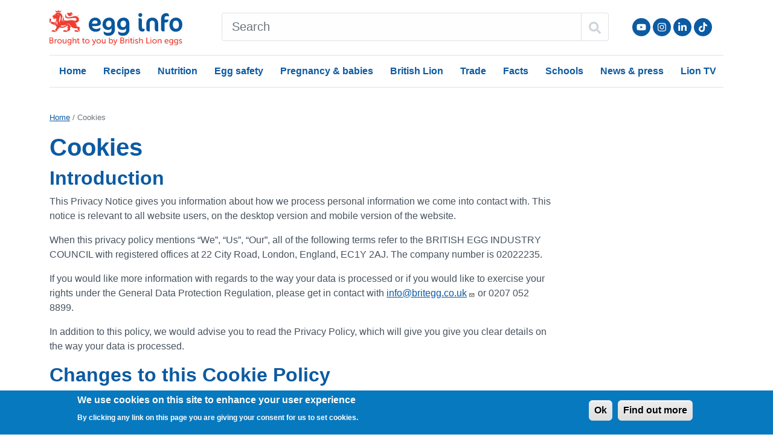

--- FILE ---
content_type: text/html; charset=UTF-8
request_url: https://www.egginfo.co.uk/cookies
body_size: 11264
content:
<!DOCTYPE html>
<html lang="en" dir="ltr" prefix="og: https://ogp.me/ns#">
  <head>

    <!-- Google tag (gtag.js) -->
    <script async src="https://www.googletagmanager.com/gtag/js?id=G-PKPLHYTTDP"></script>
    <script>
      window.dataLayer = window.dataLayer || [];
      function gtag(){dataLayer.push(arguments);}
      gtag('js', new Date());
      gtag('config', 'G-PKPLHYTTDP');
    </script>

    <script>
      if (window.matchMedia('(display-mode: standalone)').matches) {
        dataLayer.push({'display_mode': 'standalone'});
      }

      window.addEventListener('appinstalled', () => {
        dataLayer.push({
          event: 'custom.event.appinstalled'
        });
      });
    </script>

    <meta charset="utf-8" />
<meta name="description" content="Introduction This Privacy Notice gives you information about how we process personal information we come into contact with. This notice is relevant to all website users, on the desktop version and mobile version of the website. When this privacy policy mentions “We”, “Us”, “Our”, all of the following terms refer to the BRITISH EGG INDUSTRY COUNCIL with registered offices at 22 City Road, London, England, EC1Y 2AJ. The company number is 02022235." />
<link rel="canonical" href="https://www.egginfo.co.uk/cookies" />
<meta name="theme-color" content="#0c5aa2" />
<link rel="manifest" href="/manifest.json" />
<meta name="Generator" content="Drupal 10 (https://www.drupal.org)" />
<meta name="MobileOptimized" content="width" />
<meta name="HandheldFriendly" content="true" />
<meta name="viewport" content="width=device-width, initial-scale=1, shrink-to-fit=no" />
<style>div#sliding-popup, div#sliding-popup .eu-cookie-withdraw-banner, .eu-cookie-withdraw-tab {background: #0779bf} div#sliding-popup.eu-cookie-withdraw-wrapper { background: transparent; } #sliding-popup h1, #sliding-popup h2, #sliding-popup h3, #sliding-popup p, #sliding-popup label, #sliding-popup div, .eu-cookie-compliance-more-button, .eu-cookie-compliance-secondary-button, .eu-cookie-withdraw-tab { color: #ffffff;} .eu-cookie-withdraw-tab { border-color: #ffffff;}</style>
<meta http-equiv="x-ua-compatible" content="ie=edge" />
<link rel="icon" href="/themes/custom/egginfo/favicon.ico" type="image/vnd.microsoft.icon" />
<link rel="amphtml" href="https://www.egginfo.co.uk/cookies?amp" />

    <title>Cookies | Egg Recipes – British Lion Eggs</title>
    <link rel="stylesheet" media="all" href="/sites/default/files/css/css_BZhnrJ3NOo7Zb5KC6uoEkp2pGIfp0alTgXF9lY6wr1Q.css?delta=0&amp;language=en&amp;theme=egginfo&amp;include=[base64]" />
<link rel="stylesheet" media="all" href="/sites/default/files/css/css_ktTlvNVQS-HufxM2ghC78bLPc2gk2MBVsbyzMRnCx1Q.css?delta=1&amp;language=en&amp;theme=egginfo&amp;include=[base64]" />
<link rel="stylesheet" media="all" href="/sites/default/files/css/css_gSCwHOz4mnJXwh5ax7hKdFKh9h9Dhbi7z-TjuWdFixQ.css?delta=2&amp;language=en&amp;theme=egginfo&amp;include=[base64]" />

    
  </head>
  <body class="layout-no-sidebars page-node-2137 path-node node--type-page">
    <a href="#main-content" class="visually-hidden focusable skip-link">
      Skip to main content
    </a>
    
      <div class="dialog-off-canvas-main-canvas" data-off-canvas-main-canvas>
    <div id="page-wrapper">
  <header id="header" class="header" role="banner" aria-label="Site header">
                  <nav class="navbar" id="navbar-top">
                <div class="mb-3 container">
                       <section class="row region region-top-header">
    <div id="block-egginfo-headerblock" class="block block-eggrecipes-custom block-header-block">
  
    
      <div class="content">
      <div class="egginfo-header clearfix row mt-3">
  <div class="col-7 col-sm-4 col-lg-3 order-xl-1">
    <a class="logo" href="/" title="Home" rel="home" style="display: inline-block;">
      <img src="/themes/custom/egginfo/egginfo.svg" alt="Home" width="224" height="59">
    </a>
  </div>
  <div class="d-flex col-5 col-sm-8 col-lg-9 col-xl-2 pt-1 order-xl-3 justify-content-end">
    <div class="d-none d-sm-block">
      <nav role="navigation" aria-labelledby="block-social-menu" id="block-social" class="block block-menu navigation menu--social">
            
  <h2 class="visually-hidden" id="block-social-menu">Social</h2>
  

        
              <ul class="clearfix nav justify-content-end">
                    <li class="menu-social nav-item">
                <a href="https://www.youtube.com/user/eggrecipes" class="hidden-xs youtube nav-link nav-link-https--wwwyoutubecom-user-eggrecipes" rel="noopener" target="_blank" title="Follow us on YouTube">Follow us on YouTube</a>
              </li>
                <li class="menu-social nav-item">
                <a href="https://instagram.com/egg_recipes" class="hidden-xs instagram nav-link nav-link-https--instagramcom-egg-recipes" rel="noopener" target="_blank" title="Follow us on Instagram">Follow us on Instagram</a>
              </li>
                <li class="menu-social nav-item">
                <a href="https://www.linkedin.com/company/british-lion-egg-products/" class="hidden-xs linkedin nav-link nav-link-https--wwwlinkedincom-company-british-lion-egg-products-" rel="noopener" target="_blank" title="LinkedIn">LinkedIn</a>
              </li>
                <li class="menu-social nav-item">
                <a href="https://www.tiktok.com/@egg_recipes" class="hidden-xs tiktok nav-link nav-link-https--wwwtiktokcom-egg-recipes" rel="noopener" target="_blank" title="Follow us on TikTok">Follow us on TikTok</a>
              </li>
        </ul>
  


  </nav>

    </div>
    <nav class="navbar-light d-inline-flex align-items-center">
      <button class="navbar-toggler collapsed d-inline-block d-xl-none" type="button" data-bs-toggle="offcanvas" data-bs-target="#CollapsingNavbar" aria-controls="CollapsingNavbar" aria-expanded="false" aria-label="Toggle navigation"><span class="navbar-toggler-icon"></span></button>
    </nav>
  </div>

  <div class="col-12 col-xl-7 order-xl-2">
    <style>
      #search-form {
        margin-top: 0.313rem;
      }
      #search-form * {
        border-color: #dee2e6;
      }
    </style>
    <form action="/search" method="get" accept-charset="UTF-8" id="search-form">
      <div class="input-group">
        <input name="k" type="text" class="form-control px-lg-3 py-lg-2" aria-label="Search" placeholder="Search">
        <button class="btn btn-outline-mid text-dark" type="submit" aria-label="Search" style="min-width: 42px; min-height: 38px;">
          <svg style="width: 1em; height: 1em;" xmlns="http://www.w3.org/2000/svg" viewBox="0 0 512 512"><!--!Font Awesome Free 6.5.1 by @fontawesome - https://fontawesome.com License - https://fontawesome.com/license/free Copyright 2024 Fonticons, Inc.--><path d="M505 442.7L405.3 343c-4.5-4.5-10.6-7-17-7H372c27.6-35.3 44-79.7 44-128C416 93.1 322.9 0 208 0S0 93.1 0 208s93.1 208 208 208c48.3 0 92.7-16.4 128-44v16.3c0 6.4 2.5 12.5 7 17l99.7 99.7c9.4 9.4 24.6 9.4 33.9 0l28.3-28.3c9.4-9.4 9.4-24.6 .1-34zM208 336c-70.7 0-128-57.2-128-128 0-70.7 57.2-128 128-128 70.7 0 128 57.2 128 128 0 70.7-57.2 128-128 128z"/></svg>
        </button>
      </div>
    </form>
  </div>
</div>

    </div>
  </div>

  </section>

                            </div>
                </nav>
            <nav class="navbar navbar-light navbar-expand-xl" id="navbar-main">
                <div class="container">
                  
                      <div class="offcanvas offcanvas-end" id="CollapsingNavbar">
                <nav role="navigation" aria-labelledby="block-egginfo-mainnavigation-menu" id="block-egginfo-mainnavigation" class="block block-menu navigation menu--main">
            
  <h2 class="visually-hidden" id="block-egginfo-mainnavigation-menu">Main navigation</h2>
  

        

<div class="offcanvas-header">
  <button type="button" class="btn-close text-reset" data-bs-dismiss="offcanvas" aria-label="Close"></button>
</div>
<div class="offcanvas-body d-xl-none">

                        <ul class="nav navbar-nav">
            
              
      
      <li class="nav-item">
        
                  <a href="/" class="nav-link" data-drupal-link-system-path="&lt;front&gt;">Home</a>
              </li>
          
      
      <li class="nav-item menu-item--expanded dropdown">
        
                              <a href="/recipes" class="nav-link dropdown-toggle" data-bs-toggle="dropdown" aria-expanded="false" aria-haspopup="true" data-drupal-link-system-path="node/1436">Recipes          </a>
          
                        <ul class="dropdown-menu rounded-0 border">
              
      
      <li class="dropdown-item">
        
                  <a href="/recipes" class="nav-link" data-drupal-link-system-path="node/1436">All recipes</a>
              </li>
          
      
      <li class="dropdown-item">
        
                  <a href="https://www.egginfo.co.uk/recipe-category/air-fryer-egg-recipes" class="nav-link">Air fryer</a>
              </li>
          
      
      <li class="dropdown-item">
        
                  <a href="/recipe-category/boiled-egg-recipes" class="nav-link" data-drupal-link-system-path="taxonomy/term/54">Boiled</a>
              </li>
          
      
      <li class="dropdown-item">
        
                  <a href="/recipe-category/fried-egg-recipes" class="nav-link" data-drupal-link-system-path="taxonomy/term/57">Fried</a>
              </li>
          
      
      <li class="dropdown-item">
        
                  <a href="/recipe-category/poached-egg-recipes" class="nav-link" data-drupal-link-system-path="taxonomy/term/62">Poached</a>
              </li>
          
      
      <li class="dropdown-item">
        
                  <a href="/recipe-category/breakfast-recipes" class="nav-link" data-drupal-link-system-path="taxonomy/term/49">Breakfast</a>
              </li>
          
      
      <li class="dropdown-item">
        
                  <a href="/recipe-category/desserts-and-baking-recipes" class="nav-link" data-drupal-link-system-path="taxonomy/term/56">Desserts</a>
              </li>
          
      
      <li class="dropdown-item">
        
                  <a href="/recipe-category/main-meal-recipes" class="nav-link" data-drupal-link-system-path="taxonomy/term/48">Main meals</a>
              </li>
        </ul>
  
              </li>
          
      
      <li class="nav-item menu-item--expanded dropdown">
        
                              <a href="/egg-nutrition-and-health" class="nav-link dropdown-toggle" data-bs-toggle="dropdown" aria-expanded="false" aria-haspopup="true" data-drupal-link-system-path="node/2255">Nutrition</a>
          
                        <ul class="dropdown-menu rounded-0 border">
              
      
      <li class="dropdown-item">
        
                  <a href="/egg-nutrition-and-health" class="nav-link" data-drupal-link-system-path="node/2255">All nutrition</a>
              </li>
          
      
      <li class="dropdown-item">
        
                  <a href="https://www.egginfo.co.uk/egg-nutrition-and-health/brain-development" title="Eggs and brain development" class="nav-link">Brain</a>
              </li>
          
      
      <li class="dropdown-item">
        
                  <a href="/egg-nutrition-and-health/egg-nutrition-information/calories-in-an-egg" class="nav-link" data-drupal-link-system-path="node/2266">Calories</a>
              </li>
          
      
      <li class="dropdown-item">
        
                  <a href="/egg-nutrition-and-health/eggs-and-cholesterol/cholesterol-in-eggs" class="nav-link" data-drupal-link-system-path="node/2265">Cholesterol</a>
              </li>
          
      
      <li class="dropdown-item">
        
                  <a href="/egg-nutrition-and-health/eggs-and-fitness" class="nav-link" data-drupal-link-system-path="node/2258">Fitness</a>
              </li>
          
      
      <li class="dropdown-item">
        
                  <a href="/egg-nutrition-and-health/egg-nutrition-information" class="nav-link" data-drupal-link-system-path="node/2254">Nutrition</a>
              </li>
          
      
      <li class="dropdown-item">
        
                  <a href="/egg-nutrition-and-health/eggs-and-weight-loss" class="nav-link" data-drupal-link-system-path="node/2261">Weight loss</a>
              </li>
          
      
      <li class="dropdown-item">
        
                  <a href="/health-professionals/research" class="nav-link" data-drupal-link-system-path="node/2199">Health professionals</a>
              </li>
        </ul>
  
              </li>
          
      
      <li class="nav-item menu-item--expanded dropdown">
        
                              <a href="/egg-safety" class="nav-link dropdown-toggle" data-bs-toggle="dropdown" aria-expanded="false" aria-haspopup="true" data-drupal-link-system-path="node/2164">Egg safety</a>
          
                        <ul class="dropdown-menu rounded-0 border">
              
      
      <li class="dropdown-item">
        
                  <a href="/egg-safety" class="nav-link" data-drupal-link-system-path="node/2164">All egg safety</a>
              </li>
          
      
      <li class="dropdown-item">
        
                  <a href="/egg-safety/advice-mums-and-babies" class="nav-link" data-drupal-link-system-path="node/2220">Mums &amp; babies </a>
              </li>
          
      
      <li class="dropdown-item">
        
                  <a href="/eggs-safety/allergy" class="nav-link" data-drupal-link-system-path="node/2201">Egg allergy</a>
              </li>
          
      
      <li class="dropdown-item">
        
                  <a href="/egg-safety/storage-and-handling" class="nav-link" data-drupal-link-system-path="node/2166">Egg storage</a>
              </li>
          
      
      <li class="dropdown-item">
        
                  <a href="/egg-safety/storage-and-handling/can-you-freeze-eggs" class="nav-link" data-drupal-link-system-path="node/2253">Freeze eggs</a>
              </li>
          
      
      <li class="dropdown-item">
        
                  <a href="/british-lion-eggs/about/success-story" class="nav-link" data-drupal-link-system-path="node/2147">Lion safety</a>
              </li>
          
      
      <li class="dropdown-item">
        
                  <a href="/eggs-safety/salmonella" class="nav-link" data-drupal-link-system-path="node/2196">Salmonella</a>
              </li>
        </ul>
  
              </li>
          
      
      <li class="nav-item menu-item--expanded dropdown">
        
                              <a href="/egg-safety/advice-mums-and-babies" class="nav-link dropdown-toggle" data-bs-toggle="dropdown" aria-expanded="false" aria-haspopup="true" data-drupal-link-system-path="node/2220">Pregnancy &amp; babies</a>
          
                        <ul class="dropdown-menu rounded-0 border">
              
      
      <li class="dropdown-item">
        
                  <a href="/egg-safety/advice-mums-and-babies" class="nav-link" data-drupal-link-system-path="node/2220">All pregnancy &amp; babies</a>
              </li>
          
      
      <li class="dropdown-item">
        
                  <a href="/egg-safety/advice-mums-and-babies/pregnancy" class="nav-link" data-drupal-link-system-path="node/2170">Eggs in pregnancy</a>
              </li>
          
      
      <li class="dropdown-item">
        
                  <a href="/egg-safety/advice-mums-and-babies/babies" class="nav-link" data-drupal-link-system-path="node/2171">Eggs for babies</a>
              </li>
          
      
      <li class="dropdown-item">
        
                  <a href="/egg-safety/advice-mums-and-babies/breastfeeding" class="nav-link" data-drupal-link-system-path="node/2222">Eggs and breastfeeding</a>
              </li>
          
      
      <li class="dropdown-item">
        
                  <a href="/recipe-category/weaning" class="nav-link" data-drupal-link-system-path="taxonomy/term/153">Weaning recipes</a>
              </li>
          
      
      <li class="dropdown-item">
        
                  <a href="/recipe-category/babies" class="nav-link" data-drupal-link-system-path="taxonomy/term/154">Recipes for babies</a>
              </li>
          
      
      <li class="dropdown-item">
        
                  <a href="/recipe-category/toddlers" class="nav-link" data-drupal-link-system-path="taxonomy/term/155">Recipes for toddlers</a>
              </li>
        </ul>
  
              </li>
          
      
      <li class="nav-item menu-item--expanded dropdown">
        
                              <a href="/british-lion-eggs" class="nav-link dropdown-toggle" data-bs-toggle="dropdown" aria-expanded="false" aria-haspopup="true" data-drupal-link-system-path="node/2278">British Lion</a>
          
                        <ul class="dropdown-menu rounded-0 border">
              
      
      <li class="dropdown-item">
        
                  <a href="/british-lion-eggs" class="nav-link" data-drupal-link-system-path="node/2278">All British Lion</a>
              </li>
          
      
      <li class="dropdown-item">
        
                  <a href="/british-lion-eggs/lion-code-practice" class="nav-link" data-drupal-link-system-path="node/2279">Lion code</a>
              </li>
          
      
      <li class="dropdown-item">
        
                  <a href="/british-lion-eggs/lion-egg-safety" class="nav-link" data-drupal-link-system-path="node/2280">Lion safety</a>
              </li>
          
      
      <li class="dropdown-item">
        
                  <a href="/tv" class="nav-link" data-drupal-link-system-path="node/2654">Lion eggs TV</a>
              </li>
          
      
      <li class="dropdown-item">
        
                  <a href="/british-lion-eggs/british-egg-industry-council" class="nav-link" data-drupal-link-system-path="node/2225">BEIC</a>
              </li>
          
      
      <li class="dropdown-item">
        
                  <a href="/schools" class="nav-link" data-drupal-link-system-path="node/2612">Schools</a>
              </li>
        </ul>
  
              </li>
          
      
      <li class="nav-item menu-item--expanded dropdown">
        
                              <a href="/trade" class="nav-link dropdown-toggle" data-bs-toggle="dropdown" aria-expanded="false" aria-haspopup="true" data-drupal-link-system-path="node/2286">Trade</a>
          
                        <ul class="dropdown-menu rounded-0 border">
              
      
      <li class="dropdown-item">
        
                  <a href="/trade" class="nav-link" data-drupal-link-system-path="node/2286">All trade</a>
              </li>
          
      
      <li class="dropdown-item">
        
                  <a href="/trade/foodservice/advice-caterers-handling-eggs" class="nav-link" data-drupal-link-system-path="node/2281">Caterers</a>
              </li>
          
      
      <li class="dropdown-item">
        
                  <a href="/trade/foodservice/information-catering-colleges" class="nav-link" data-drupal-link-system-path="node/2287">Cat. colleges</a>
              </li>
          
      
      <li class="dropdown-item">
        
                  <a href="/trade/foodservice/information-ehos" class="nav-link" data-drupal-link-system-path="node/2282">EHOs</a>
              </li>
          
      
      <li class="dropdown-item">
        
                  <a href="/trade/foodservice/resources" class="nav-link" data-drupal-link-system-path="node/2149">Foodservice</a>
              </li>
          
      
      <li class="dropdown-item">
        
                  <a href="/british-lion-egg/products" class="nav-link" data-drupal-link-system-path="node/2610">Products</a>
              </li>
          
      
      <li class="dropdown-item">
        
                  <a href="/trade/retailer-information" class="nav-link" data-drupal-link-system-path="node/2283">Retailers</a>
              </li>
        </ul>
  
              </li>
          
      
      <li class="nav-item menu-item--expanded dropdown">
        
                              <a href="/egg-facts-and-figures" class="nav-link dropdown-toggle" data-bs-toggle="dropdown" aria-expanded="false" aria-haspopup="true" data-drupal-link-system-path="node/2173">Facts</a>
          
                        <ul class="dropdown-menu rounded-0 border">
              
      
      <li class="dropdown-item">
        
                  <a href="/egg-facts-and-figures" class="nav-link" data-drupal-link-system-path="node/2173">All facts</a>
              </li>
          
      
      <li class="dropdown-item">
        
                  <a href="/egg-facts-and-figures/industry-information/data" class="nav-link" data-drupal-link-system-path="node/2181">Industry data</a>
              </li>
          
      
      <li class="dropdown-item">
        
                  <a href="/egg-facts-and-figures/industry-information/egg-codes-and-quality" class="nav-link" data-drupal-link-system-path="node/2180">Egg codes</a>
              </li>
          
      
      <li class="dropdown-item">
        
                  <a href="/egg-facts-and-figures/production" class="nav-link" data-drupal-link-system-path="node/2174">Egg production</a>
              </li>
          
      
      <li class="dropdown-item">
        
                  <a href="/egg-facts-and-figures/industry-information/egg-sizes" class="nav-link" data-drupal-link-system-path="node/2179">Egg sizes</a>
              </li>
          
      
      <li class="dropdown-item">
        
                  <a href="/egg-facts-and-figures/sustainability" class="nav-link" data-drupal-link-system-path="node/2941">Egg and sustainability</a>
              </li>
          
      
      <li class="dropdown-item">
        
                  <a href="/egg-facts-and-figures/faqs" class="nav-link" data-drupal-link-system-path="node/2182">FAQs</a>
              </li>
        </ul>
  
              </li>
          
      
      <li class="nav-item menu-item--expanded dropdown">
        
                              <a href="/schools" class="nav-link dropdown-toggle" data-bs-toggle="dropdown" aria-expanded="false" aria-haspopup="true" data-drupal-link-system-path="node/2612">Schools</a>
          
                        <ul class="dropdown-menu rounded-0 border">
              
      
      <li class="dropdown-item">
        
                  <a href="/schools" class="nav-link" data-drupal-link-system-path="node/2612">All schools</a>
              </li>
          
      
      <li class="dropdown-item">
        
                  <a href="/schools/all-about-eggs" class="nav-link" data-drupal-link-system-path="node/2605">All about eggs</a>
              </li>
          
      
      <li class="dropdown-item">
        
                  <a href="/schools/healthy-eating" class="nav-link" data-drupal-link-system-path="node/2608">Healthy eating</a>
              </li>
          
      
      <li class="dropdown-item">
        
                  <a href="/schools/all-about-eggs/5-7/which-animals-lay-eggs" class="nav-link" data-drupal-link-system-path="node/2576">Animals that lay eggs</a>
              </li>
        </ul>
  
              </li>
          
      
      <li class="nav-item menu-item--expanded dropdown">
        
                              <a href="/news-and-press" class="nav-link dropdown-toggle" data-bs-toggle="dropdown" aria-expanded="false" aria-haspopup="true" data-drupal-link-system-path="node/2194">News &amp; press</a>
          
                        <ul class="dropdown-menu rounded-0 border">
              
      
      <li class="dropdown-item">
        
                  <a href="/news-and-press" class="nav-link" data-drupal-link-system-path="node/2194">All news</a>
              </li>
          
      
      <li class="dropdown-item">
        
                  <a href="/tv" class="nav-link" data-drupal-link-system-path="node/2654">Lion eggs TV</a>
              </li>
          
      
      <li class="dropdown-item">
        
                  <a href="/egg-facts-and-figures" class="nav-link" data-drupal-link-system-path="node/2173">Egg facts and figures</a>
              </li>
        </ul>
  
              </li>
          
      
      <li class="nav-item">
        
                  <a href="/tv" class="nav-link" data-drupal-link-system-path="node/2654">Lion TV</a>
              </li>
        </ul>
  

  <div class="d-inline-block">
      </div>
</div>

<div class="offcanvas-body d-none d-xl-block">

                        <ul class="nav navbar-nav border-top border-bottom w-100">
            
              
      
      <li class="nav-item">
        
                  <a href="/" class="nav-link" data-drupal-link-system-path="&lt;front&gt;">Home</a>
              </li>
          
      
      <li class="nav-item menu-item--expanded dropdown">
        
                              <a href="/recipes" class="nav-link dropdown-toggle" data-bs-hover="dropdown" aria-expanded="false" aria-haspopup="true" data-drupal-link-system-path="node/1436">Recipes          </a>
          
                        <ul class="dropdown-menu rounded-0 border">
              
      
      <li class="dropdown-item">
        
                  <a href="/recipes" class="nav-link" data-drupal-link-system-path="node/1436">All recipes</a>
              </li>
          
      
      <li class="dropdown-item">
        
                  <a href="https://www.egginfo.co.uk/recipe-category/air-fryer-egg-recipes" class="nav-link">Air fryer</a>
              </li>
          
      
      <li class="dropdown-item">
        
                  <a href="/recipe-category/boiled-egg-recipes" class="nav-link" data-drupal-link-system-path="taxonomy/term/54">Boiled</a>
              </li>
          
      
      <li class="dropdown-item">
        
                  <a href="/recipe-category/fried-egg-recipes" class="nav-link" data-drupal-link-system-path="taxonomy/term/57">Fried</a>
              </li>
          
      
      <li class="dropdown-item">
        
                  <a href="/recipe-category/poached-egg-recipes" class="nav-link" data-drupal-link-system-path="taxonomy/term/62">Poached</a>
              </li>
          
      
      <li class="dropdown-item">
        
                  <a href="/recipe-category/breakfast-recipes" class="nav-link" data-drupal-link-system-path="taxonomy/term/49">Breakfast</a>
              </li>
          
      
      <li class="dropdown-item">
        
                  <a href="/recipe-category/desserts-and-baking-recipes" class="nav-link" data-drupal-link-system-path="taxonomy/term/56">Desserts</a>
              </li>
          
      
      <li class="dropdown-item">
        
                  <a href="/recipe-category/main-meal-recipes" class="nav-link" data-drupal-link-system-path="taxonomy/term/48">Main meals</a>
              </li>
        </ul>
  
              </li>
          
      
      <li class="nav-item menu-item--expanded dropdown">
        
                              <a href="/egg-nutrition-and-health" class="nav-link dropdown-toggle" data-bs-hover="dropdown" aria-expanded="false" aria-haspopup="true" data-drupal-link-system-path="node/2255">Nutrition</a>
          
                        <ul class="dropdown-menu rounded-0 border">
              
      
      <li class="dropdown-item">
        
                  <a href="/egg-nutrition-and-health" class="nav-link" data-drupal-link-system-path="node/2255">All nutrition</a>
              </li>
          
      
      <li class="dropdown-item">
        
                  <a href="https://www.egginfo.co.uk/egg-nutrition-and-health/brain-development" title="Eggs and brain development" class="nav-link">Brain</a>
              </li>
          
      
      <li class="dropdown-item">
        
                  <a href="/egg-nutrition-and-health/egg-nutrition-information/calories-in-an-egg" class="nav-link" data-drupal-link-system-path="node/2266">Calories</a>
              </li>
          
      
      <li class="dropdown-item">
        
                  <a href="/egg-nutrition-and-health/eggs-and-cholesterol/cholesterol-in-eggs" class="nav-link" data-drupal-link-system-path="node/2265">Cholesterol</a>
              </li>
          
      
      <li class="dropdown-item">
        
                  <a href="/egg-nutrition-and-health/eggs-and-fitness" class="nav-link" data-drupal-link-system-path="node/2258">Fitness</a>
              </li>
          
      
      <li class="dropdown-item">
        
                  <a href="/egg-nutrition-and-health/egg-nutrition-information" class="nav-link" data-drupal-link-system-path="node/2254">Nutrition</a>
              </li>
          
      
      <li class="dropdown-item">
        
                  <a href="/egg-nutrition-and-health/eggs-and-weight-loss" class="nav-link" data-drupal-link-system-path="node/2261">Weight loss</a>
              </li>
          
      
      <li class="dropdown-item">
        
                  <a href="/health-professionals/research" class="nav-link" data-drupal-link-system-path="node/2199">Health professionals</a>
              </li>
        </ul>
  
              </li>
          
      
      <li class="nav-item menu-item--expanded dropdown">
        
                              <a href="/egg-safety" class="nav-link dropdown-toggle" data-bs-hover="dropdown" aria-expanded="false" aria-haspopup="true" data-drupal-link-system-path="node/2164">Egg safety</a>
          
                        <ul class="dropdown-menu rounded-0 border">
              
      
      <li class="dropdown-item">
        
                  <a href="/egg-safety" class="nav-link" data-drupal-link-system-path="node/2164">All egg safety</a>
              </li>
          
      
      <li class="dropdown-item">
        
                  <a href="/egg-safety/advice-mums-and-babies" class="nav-link" data-drupal-link-system-path="node/2220">Mums &amp; babies </a>
              </li>
          
      
      <li class="dropdown-item">
        
                  <a href="/eggs-safety/allergy" class="nav-link" data-drupal-link-system-path="node/2201">Egg allergy</a>
              </li>
          
      
      <li class="dropdown-item">
        
                  <a href="/egg-safety/storage-and-handling" class="nav-link" data-drupal-link-system-path="node/2166">Egg storage</a>
              </li>
          
      
      <li class="dropdown-item">
        
                  <a href="/egg-safety/storage-and-handling/can-you-freeze-eggs" class="nav-link" data-drupal-link-system-path="node/2253">Freeze eggs</a>
              </li>
          
      
      <li class="dropdown-item">
        
                  <a href="/british-lion-eggs/about/success-story" class="nav-link" data-drupal-link-system-path="node/2147">Lion safety</a>
              </li>
          
      
      <li class="dropdown-item">
        
                  <a href="/eggs-safety/salmonella" class="nav-link" data-drupal-link-system-path="node/2196">Salmonella</a>
              </li>
        </ul>
  
              </li>
          
      
      <li class="nav-item menu-item--expanded dropdown">
        
                              <a href="/egg-safety/advice-mums-and-babies" class="nav-link dropdown-toggle" data-bs-hover="dropdown" aria-expanded="false" aria-haspopup="true" data-drupal-link-system-path="node/2220">Pregnancy &amp; babies</a>
          
                        <ul class="dropdown-menu rounded-0 border">
              
      
      <li class="dropdown-item">
        
                  <a href="/egg-safety/advice-mums-and-babies" class="nav-link" data-drupal-link-system-path="node/2220">All pregnancy &amp; babies</a>
              </li>
          
      
      <li class="dropdown-item">
        
                  <a href="/egg-safety/advice-mums-and-babies/pregnancy" class="nav-link" data-drupal-link-system-path="node/2170">Eggs in pregnancy</a>
              </li>
          
      
      <li class="dropdown-item">
        
                  <a href="/egg-safety/advice-mums-and-babies/babies" class="nav-link" data-drupal-link-system-path="node/2171">Eggs for babies</a>
              </li>
          
      
      <li class="dropdown-item">
        
                  <a href="/egg-safety/advice-mums-and-babies/breastfeeding" class="nav-link" data-drupal-link-system-path="node/2222">Eggs and breastfeeding</a>
              </li>
          
      
      <li class="dropdown-item">
        
                  <a href="/recipe-category/weaning" class="nav-link" data-drupal-link-system-path="taxonomy/term/153">Weaning recipes</a>
              </li>
          
      
      <li class="dropdown-item">
        
                  <a href="/recipe-category/babies" class="nav-link" data-drupal-link-system-path="taxonomy/term/154">Recipes for babies</a>
              </li>
          
      
      <li class="dropdown-item">
        
                  <a href="/recipe-category/toddlers" class="nav-link" data-drupal-link-system-path="taxonomy/term/155">Recipes for toddlers</a>
              </li>
        </ul>
  
              </li>
          
      
      <li class="nav-item menu-item--expanded dropdown">
        
                              <a href="/british-lion-eggs" class="nav-link dropdown-toggle" data-bs-hover="dropdown" aria-expanded="false" aria-haspopup="true" data-drupal-link-system-path="node/2278">British Lion</a>
          
                        <ul class="dropdown-menu rounded-0 border">
              
      
      <li class="dropdown-item">
        
                  <a href="/british-lion-eggs" class="nav-link" data-drupal-link-system-path="node/2278">All British Lion</a>
              </li>
          
      
      <li class="dropdown-item">
        
                  <a href="/british-lion-eggs/lion-code-practice" class="nav-link" data-drupal-link-system-path="node/2279">Lion code</a>
              </li>
          
      
      <li class="dropdown-item">
        
                  <a href="/british-lion-eggs/lion-egg-safety" class="nav-link" data-drupal-link-system-path="node/2280">Lion safety</a>
              </li>
          
      
      <li class="dropdown-item">
        
                  <a href="/tv" class="nav-link" data-drupal-link-system-path="node/2654">Lion eggs TV</a>
              </li>
          
      
      <li class="dropdown-item">
        
                  <a href="/british-lion-eggs/british-egg-industry-council" class="nav-link" data-drupal-link-system-path="node/2225">BEIC</a>
              </li>
          
      
      <li class="dropdown-item">
        
                  <a href="/schools" class="nav-link" data-drupal-link-system-path="node/2612">Schools</a>
              </li>
        </ul>
  
              </li>
          
      
      <li class="nav-item menu-item--expanded dropdown">
        
                              <a href="/trade" class="nav-link dropdown-toggle" data-bs-hover="dropdown" aria-expanded="false" aria-haspopup="true" data-drupal-link-system-path="node/2286">Trade</a>
          
                        <ul class="dropdown-menu rounded-0 border">
              
      
      <li class="dropdown-item">
        
                  <a href="/trade" class="nav-link" data-drupal-link-system-path="node/2286">All trade</a>
              </li>
          
      
      <li class="dropdown-item">
        
                  <a href="/trade/foodservice/advice-caterers-handling-eggs" class="nav-link" data-drupal-link-system-path="node/2281">Caterers</a>
              </li>
          
      
      <li class="dropdown-item">
        
                  <a href="/trade/foodservice/information-catering-colleges" class="nav-link" data-drupal-link-system-path="node/2287">Cat. colleges</a>
              </li>
          
      
      <li class="dropdown-item">
        
                  <a href="/trade/foodservice/information-ehos" class="nav-link" data-drupal-link-system-path="node/2282">EHOs</a>
              </li>
          
      
      <li class="dropdown-item">
        
                  <a href="/trade/foodservice/resources" class="nav-link" data-drupal-link-system-path="node/2149">Foodservice</a>
              </li>
          
      
      <li class="dropdown-item">
        
                  <a href="/british-lion-egg/products" class="nav-link" data-drupal-link-system-path="node/2610">Products</a>
              </li>
          
      
      <li class="dropdown-item">
        
                  <a href="/trade/retailer-information" class="nav-link" data-drupal-link-system-path="node/2283">Retailers</a>
              </li>
        </ul>
  
              </li>
          
      
      <li class="nav-item menu-item--expanded dropdown">
        
                              <a href="/egg-facts-and-figures" class="nav-link dropdown-toggle" data-bs-hover="dropdown" aria-expanded="false" aria-haspopup="true" data-drupal-link-system-path="node/2173">Facts</a>
          
                        <ul class="dropdown-menu rounded-0 border">
              
      
      <li class="dropdown-item">
        
                  <a href="/egg-facts-and-figures" class="nav-link" data-drupal-link-system-path="node/2173">All facts</a>
              </li>
          
      
      <li class="dropdown-item">
        
                  <a href="/egg-facts-and-figures/industry-information/data" class="nav-link" data-drupal-link-system-path="node/2181">Industry data</a>
              </li>
          
      
      <li class="dropdown-item">
        
                  <a href="/egg-facts-and-figures/industry-information/egg-codes-and-quality" class="nav-link" data-drupal-link-system-path="node/2180">Egg codes</a>
              </li>
          
      
      <li class="dropdown-item">
        
                  <a href="/egg-facts-and-figures/production" class="nav-link" data-drupal-link-system-path="node/2174">Egg production</a>
              </li>
          
      
      <li class="dropdown-item">
        
                  <a href="/egg-facts-and-figures/industry-information/egg-sizes" class="nav-link" data-drupal-link-system-path="node/2179">Egg sizes</a>
              </li>
          
      
      <li class="dropdown-item">
        
                  <a href="/egg-facts-and-figures/sustainability" class="nav-link" data-drupal-link-system-path="node/2941">Egg and sustainability</a>
              </li>
          
      
      <li class="dropdown-item">
        
                  <a href="/egg-facts-and-figures/faqs" class="nav-link" data-drupal-link-system-path="node/2182">FAQs</a>
              </li>
        </ul>
  
              </li>
          
      
      <li class="nav-item menu-item--expanded dropdown">
        
                              <a href="/schools" class="nav-link dropdown-toggle" data-bs-hover="dropdown" aria-expanded="false" aria-haspopup="true" data-drupal-link-system-path="node/2612">Schools</a>
          
                        <ul class="dropdown-menu rounded-0 border">
              
      
      <li class="dropdown-item">
        
                  <a href="/schools" class="nav-link" data-drupal-link-system-path="node/2612">All schools</a>
              </li>
          
      
      <li class="dropdown-item">
        
                  <a href="/schools/all-about-eggs" class="nav-link" data-drupal-link-system-path="node/2605">All about eggs</a>
              </li>
          
      
      <li class="dropdown-item">
        
                  <a href="/schools/healthy-eating" class="nav-link" data-drupal-link-system-path="node/2608">Healthy eating</a>
              </li>
          
      
      <li class="dropdown-item">
        
                  <a href="/schools/all-about-eggs/5-7/which-animals-lay-eggs" class="nav-link" data-drupal-link-system-path="node/2576">Animals that lay eggs</a>
              </li>
        </ul>
  
              </li>
          
      
      <li class="nav-item menu-item--expanded dropdown">
        
                              <a href="/news-and-press" class="nav-link dropdown-toggle" data-bs-hover="dropdown" aria-expanded="false" aria-haspopup="true" data-drupal-link-system-path="node/2194">News &amp; press</a>
          
                        <ul class="dropdown-menu rounded-0 border">
              
      
      <li class="dropdown-item">
        
                  <a href="/news-and-press" class="nav-link" data-drupal-link-system-path="node/2194">All news</a>
              </li>
          
      
      <li class="dropdown-item">
        
                  <a href="/tv" class="nav-link" data-drupal-link-system-path="node/2654">Lion eggs TV</a>
              </li>
          
      
      <li class="dropdown-item">
        
                  <a href="/egg-facts-and-figures" class="nav-link" data-drupal-link-system-path="node/2173">Egg facts and figures</a>
              </li>
        </ul>
  
              </li>
          
      
      <li class="nav-item">
        
                  <a href="/tv" class="nav-link" data-drupal-link-system-path="node/2654">Lion TV</a>
              </li>
        </ul>
  

  <div class="d-inline-block">
      </div>
</div>

 
  </nav>


            </div>
                                    </div>
              </nav>
      </header>
  <div id="page" class="container">

          <div class="highlighted">
        <aside class=" section clearfix" role="complementary">
            <div data-drupal-messages-fallback class="hidden"></div>


        </aside>
      </div>
            <div id="main-wrapper" class="layout-main-wrapper clearfix">
              <div id="main" class="">
            <div id="block-egginfo-breadcrumbs" class="block block-system block-system-breadcrumb-block">
  
    
      <div class="content">
      
  <nav role="navigation" aria-label="breadcrumb" style="">
  <ol class="breadcrumb">
            <li class="breadcrumb-item">
        <a href="/">Home</a>
      </li>
                <li class="breadcrumb-item active">
        Cookies
      </li>
        </ol>
</nav>


    </div>
  </div>


          <div class="row row-offcanvas row-offcanvas-left clearfix">
              <main class="main-content col" id="main-content" role="main">
                <section class="section">
                    <section class="content region region-content">
    <div id="block-egginfo-page-title" class="block block-core block-page-title-block">
  
    
      <div class="content">
      
  <h1 class="title"><span class="field field--name-title field--type-string field--label-hidden">Cookies</span>
</h1>


    </div>
  </div>
<article class="page full clearfix">

  <div class="content">
        <div class="row">
      <div class="col-xs-12 col-md-9 mb-1">
      
            <div class="clearfix text-formatted field field--name-body field--type-text-with-summary field--label-hidden field__item"><h2>Introduction</h2>

<p>This Privacy Notice gives you information about how we process personal information we come into contact with. This notice is relevant to all website users, on the desktop version and mobile version of the website.</p>

<p>When this privacy policy mentions &ldquo;We&rdquo;, &ldquo;Us&rdquo;, &ldquo;Our&rdquo;, all of the following terms refer to the BRITISH EGG INDUSTRY COUNCIL with registered offices at 22 City Road, London, England, EC1Y 2AJ. The company number is 02022235.</p>

<p>If you would like more information with regards to the way your data is processed or if you would like to exercise your rights under the General Data Protection Regulation, please get in contact with <a href="/cdn-cgi/l/email-protection#8ce5e2eae3cceefee5f8e9ebeba2efe3a2f9e7"><span class="__cf_email__" data-cfemail="1f767179705f7d6d766b7a7878317c70316a74">[email&#160;protected]</span></a> or 0207 052 8899.</p>

<p>In addition to this policy, we would advise you to read the Privacy Policy, which will give you give you clear details on the way your data is processed.</p>

<h2>Changes to this Cookie Policy</h2>

<p>From time to time we may amend this privacy policy to fall in line with changes to legislation, including but not limited to the General Data Protection Regulation 2016, the Data Protection Act 2018 and the Privacy and Electronic Communication Regulation 2016. Please note that this Cookie Policy may also change in the event that more functionalities or features are added to this website.</p>

<p>Amendments to this policy will be shown on our website.</p>

<h2>What is a &ldquo;cookie&rdquo;?</h2>

<p>The primary use of cookies is to collect data, provide accurate content and provide statistics on the way this website is used. This helps us understand how users are navigating on the website, what pages are browsed and what areas are mostly clicked on. This data allows us to improve the website and provide the users with a better browsing experience. Users are advised that if they wish to prevent the use of cookies from this website on to their computers hard drive they should take necessary steps within their web browsers security settings to block cookies from this website. This website uses tracking software to monitor its visitors to better understand how they use it. This software is provided by Google Analytics which uses cookies to track visitor usage. The software will save a cookie to your computer&rsquo;s hard drive in order to track and monitor your engagement and usage of the website, but will not store, save or collect personal information. You can read Google&#39;s privacy policy here for further information <a href="http://www.google.com/privacy.html">http://www.google.com/privacy.html</a> Other cookies may be stored to your computer&rsquo;s hard drive by external vendors when this website uses referral programs, sponsored links or adverts. Such cookies are used for conversion and referral tracking and typically expire after 30 days, though some may reside longer. No personal information is stored, saved, collected or further processed.</p>

<h2>What cookies are in use on this website?</h2>

<p>Where applicable this website uses a cookie control system allowing the user on their first visit to the website to allow or disallow the use of cookies on their computer / device. Please note that third party cookies have their own privacy policy. Therefore, we would highly recommend that you read those policies in addition to this one. All of the following cookies are currently in use on the website:</p>

<div class="table-responsive"><table class="table">
	<tbody>
		<tr>
			<td style="width: 155px;">
			<p>DSID</p>
			</td>
			<td style="width: 568px;">
			<p>These are publicity cookies that are used to improve advertising. These cookies are also used to link your activity across devices if you&rsquo;ve previously signed in to your Google Account on another device.</p>
			</td>
			<td style="width: 151px;">
			<p>Expires at the end of the session</p>
			</td>
		</tr>
		<tr>
			<td style="width: 155px;">
			<p>IDE</p>
			</td>
			<td style="width: 568px;">
			<p>This cookie is one of the main advertising cookies on non-Google sites and it is stored in browsers under the domain doubleclick.net</p>
			</td>
			<td style="width: 151px;">
			<p>Expires after 1 year</p>
			</td>
		</tr>
		<tr>
			<td style="width: 155px;">
			<p>__gads</p>
			</td>
			<td style="width: 568px;">
			<p>This cookie is associated with the DoubleClick for Publishers service from Google. Its purpose is to do with the showing of adverts on the site, for which the owner may earn some revenue.</p>
			</td>
			<td style="width: 151px;">
			<p>Expires after 2 years</p>
			</td>
		</tr>
		<tr>
			<td style="width: 155px;">
			<p>__cfduid</p>
			</td>
			<td style="width: 568px;">
			<p>The &quot;__cfduid&quot; cookie is set by the CloudFlare service to identify trusted web traffic. CloudFlare provides website protection against cyber attacks</p>
			</td>
			<td style="width: 151px;">
			<p>Expires after 1 year</p>
			</td>
		</tr>
		<tr>
			<td style="width: 155px;">
			<p>_ga</p>
			</td>
			<td style="width: 568px;">
			<p>This cookie is associated with Google Universal Analytics and is usually set during the visitor&rsquo;s first visit on the website.This cookie is associated with a unique ID that Google Analytics uses to ensure both the validity and accessibility of the cookie as an extra security measures.</p>
			</td>
			<td style="width: 151px;">
			<p>Expires after 2 years</p>
			</td>
		</tr>
		<tr>
			<td style="width: 155px;">
			<p>_gat</p>
			</td>
			<td style="width: 568px;">
			<p>This cookie name is associated with Google Universal Analytics, according to documentation it is used to throttle the request rate - limiting the collection of data on high traffic sites.</p>
			</td>
			<td style="width: 151px;">
			<p>Expires at the end of the session</p>
			</td>
		</tr>
		<tr>
			<td style="width: 155px;">
			<p>_gid</p>
			</td>
			<td style="width: 568px;">
			<p>This cookie is associated with Google Universal Analytics. Along with the &ldquo;_ga&rdquo; and &ldquo;_gid&rdquo; cookies, this cookie measures information with regards to the way the website is being used, including what pages are visited.</p>
			</td>
			<td style="width: 151px;">
			<p>Expires after 24 hours</p>
			</td>
		</tr>
		<tr>
			<td style="width: 155px;">
			<p>_gid</p>
			</td>
			<td style="width: 568px;">
			<p>The following cookie is associated with hotjar.com, an analytics and feedback tools that help us understand how the website is being used, including what areas are being clicked etc&hellip;</p>
			</td>
			<td style="width: 151px;">
			<p>Expires after 24 hours</p>
			</td>
		</tr>
		<tr>
			<td style="width: 155px;">
			<p>_hjIncludedInSample</p>
			</td>
			<td style="width: 568px;">
			<p>This session cookie is set to let Hotjar know whether that visitor is included in the sample which is used to generate Heatmaps, Funnels, Recordings, etc.</p>
			</td>
			<td style="width: 151px;">
			<p>Expires at the end of the session</p>
			</td>
		</tr>
		<tr>
			<td style="width: 155px;">
			<p>Cookie-agreed</p>
			</td>
			<td style="width: 568px;">
			<p>This cookie records whether or not website visitors have agreed to the usage of cookies</p>
			</td>
			<td style="width: 151px;">
			<p>Expires after 4 months</p>
			</td>
		</tr>
		<tr>
			<td style="width: 155px;">
			<p>has_js</p>
			</td>
			<td style="width: 568px;">
			<p>This cookie is set to record whether or not the browser used by the visitor has JavaScript enabled. JavaScript is a programming language that enables interactive web pages on a website</p>
			</td>
			<td style="width: 151px;">
			<p>Expires at the end of the session</p>
			</td>
		</tr>
		<tr>
			<td style="width: 155px;">
			<p>__hstc</p>
			</td>
			<td style="width: 568px;">
			<p>This cookie is set by hotjar. It is used to keep track of a visitor, including the first visit, the last visit and the number of sessions</p>
			</td>
			<td style="width: 151px;">
			<p>Expires after 2 years</p>
			</td>
		</tr>
		<tr>
			<td style="width: 155px;">
			<p>hubspotutk</p>
			</td>
			<td style="width: 568px;">
			<p>This cookie is set by hotjar. Its main purpose is to keep track of a visitor&rsquo;s identity (IP address) and forms submitted.</p>
			</td>
			<td style="width: 151px;">
			<p>Expires after 10 years</p>
			</td>
		</tr>
		<tr>
			<td style="width: 155px;">
			<p>Mp_mixpanel</p>
			</td>
			<td style="width: 568px;">
			<p>This cookie is set by Mixpanel for analytics purposes</p>
			</td>
			<td style="width: 151px;">
			<p>Expires after 1 year</p>
			</td>
		</tr>
		<tr>
			<td style="width: 155px;">
			<p>CONSENT</p>
			</td>
			<td style="width: 568px;">
			<p>This cookie is set by YouTube. Its main purpose is to register user&rsquo;s consent</p>
			</td>
			<td style="width: 151px;">
			<p>Expires after 20 years</p>
			</td>
		</tr>
		<tr>
			<td style="width: 155px;">
			<p>GPS</p>
			</td>
			<td style="width: 568px;">
			<p>This cookie is set by YouTube. Its main purpose is to register a unique ID on mobile devices to enable tracking based on geographical GPS location</p>
			</td>
			<td style="width: 151px;">
			<p>Expires at the end of the session</p>
			</td>
		</tr>
		<tr>
			<td style="width: 155px;">
			<p>PREF</p>
			</td>
			<td style="width: 568px;">
			<p>This cookie is set by YouTube. Its main purpose is to store user preferences</p>
			</td>
			<td style="width: 151px;">
			<p>Expires after 2 years</p>
			</td>
		</tr>
		<tr>
			<td style="width: 155px;">
			<p>VISITOR_INFO1_LIVE</p>
			</td>
			<td style="width: 568px;">
			<p>This cookie is set by YouTube. Its main purpose is to estimate the users&#39; bandwidth on pages with integrated YouTube videos</p>
			</td>
			<td style="width: 151px;">
			<p>Expires after 8 months</p>
			</td>
		</tr>
		<tr>
			<td style="width: 155px;">
			<p>YSC</p>
			</td>
			<td style="width: 568px;">
			<p>This cookie is set by YouTube. Its main purpose is to keep statistics of what videos from YouTube the user has seen.</p>
			</td>
			<td style="width: 151px;">
			<p>Expires at the end of the session</p>
			</td>
		</tr>
		<tr>
			<td style="width: 155px;">
			<p>Remote_sid</p>
			</td>
			<td style="width: 568px;">
			<p>This cookie is set by YouTube. Its main purpose is to store the user&rsquo;s video plyaer preferences using embedded YouTube video</p>
			</td>
			<td style="width: 151px;">
			<p>Expires at the end of the session</p>
			</td>
		</tr>
	</tbody>
</table></div>

<p>&nbsp;</p>

<h2 style="margin: 0cm 0cm 8pt;">What information is gathered?</h2>

<p>Most of the information that is gathered regards how the website is being used and browsed by its users. As mentioned previously, no personal information regarding website users is stored, saved, collected or further processed. The data collected is analytical and it is processed in line with our Privacy Policy and current applicable data protection laws. Please note that the information gathered via the use of cookie is shared with several parties (as mentioned in our Privacy Policy).</p>

<h2>Consent for cookies</h2>

<p>Any cookies in use on this website which are critical to its operation will not give the ability to opt-out. If you wish to opt-out of any third party non critical cookies, please refer to the following section.</p>

<h2>How to opt out?</h2>

<p>To opt out of Google Analytics cookies, visit the following link. All the information required to opt out of Google Analytics are detailed <a href="http://tools.google.com/dlpage/gaoptout">http://tools.google.com/dlpage/gaoptout</a></p>

<h2>How to delete the cookies that are stored on your machine?</h2>

<p>If you want to delete the cookies that are already on your computer, please refer to the instructions for your file management software to locate the file or directory that stores cookies. You can also access them through your internet browser. Please note that If you delete some cookies, you might not be able to have full access to certain features of this website.</p>

<h2>Mobile devices users</h2>

<p>The same cookie policy applies to users who are browsing the website using a mobile device, smartphone, tablets or any other portable electronic device that enables its users to browse the internet.</p>

<h2>Additional information about cookies</h2>

<p>Please refer to the ICO&rsquo;s following page for more information about cookie policies:<br />
<a href="https://ico.org.uk/for-organisations/guide-to-pecr/cookies-and-similar-technologies/">https://ico.org.uk/for-organisations/guide-to-pecr/cookies-and-similar-…</a></p>

<p>Please refer to the following page for general information about cookies and guidance on how to delete cookies that are stored on your machine: &nbsp;<br />
<a href="https://www.aboutcookies.org/">https://www.aboutcookies.org/</a></p>

<p>Please refer to the following page for more information about Google Analytics:<br />
<a href="https://www.google.com/analytics/#?modal_active=none">https://www.google.com/analytics/#?modal_active=none</a></p>
</div>
      
      </div>
    </div>
    
    
  </div>

</article>

  </section>

                </section>
              </main>
                                  </div>
        </div>
          </div>
        <footer class="site-footer">
              <div class="">
                      <div class="site-footer__top clearfix">
                <section class="row region region-footer-first">
    <div id="block-egginfo-shareblock" class="block block-eggrecipes-custom block-share-block">
  
    
      <div class="content">
      <ul class="list-inline share-buttons text-center d-inline-block">
      <li class="list-inline-item">
      <a href="https://www.facebook.com/sharer/sharer.php?t=Cookies&amp;u=https%3A//www.egginfo.co.uk/cookies" class="btn btn-primary btn-sm mb-1" style="background-color: #4a66b7; border-color: #4a66b7;" target="_blank" rel="noopener noreferrer nofollow">
        <img src="/themes/custom/egginfo/images/icons/square-facebook.svg" width="14" height="14" alt="Facebook icon" /> Share on Facebook
      </a>
    </li>
  
      <li class="list-inline-item">
      <a href="https://twitter.com/intent/tweet?text=Cookies&amp;url=https%3A//www.egginfo.co.uk/cookies" class="btn btn-primary btn-sm mb-1" style="background-color: #000; border-color: #000;" target="_blank" rel="noopener noreferrer nofollow">
        <img src="/themes/custom/egginfo/images/icons/x-twitter.svg" width="14" height="14" alt="Twitter / X icon" /> Tweet this
      </a>
    </li>
  
      <li class="list-inline-item">
      <a href="https://wa.me/?text=Cookies%3A%20https%3A//www.egginfo.co.uk/cookies" class="btn btn-primary btn-sm mb-1" style="background-color: #1ebea5; border-color: #1ebea5;" target="_blank" rel="noopener noreferrer nofollow">
        <img src="/themes/custom/egginfo/images/icons/whatsapp.svg" width="14" height="14" alt="WhatsApp icon" /> Share with WhatsApp
      </a>
    </li>
  
</ul>

    </div>
  </div>

  </section>

                <section class="row region region-footer-second">
    <nav role="navigation" aria-labelledby="block-egginfo-footertwo-menu" id="block-egginfo-footertwo" class="block block-menu navigation menu--footer-two">
            
  <h2 class="visually-hidden" id="block-egginfo-footertwo-menu">Footer two</h2>
  

        
              <ul class="clearfix nav justify-content-center">
                    <li class="nav-item">
                <a href="/most-popular" class="nav-link nav-link--most-popular" data-drupal-link-system-path="most-popular">Popular recipes</a>
              </li>
                <li class="nav-item">
                <a href="/new-recipes" class="nav-link nav-link--new-recipes" data-drupal-link-system-path="new-recipes">New recipes</a>
              </li>
                <li class="nav-item">
                <a href="/ways-to-cook" class="nav-link nav-link--ways-to-cook" data-drupal-link-system-path="node/1533">Ways to cook</a>
              </li>
                <li class="nav-item">
                <a href="/recipe-leaflets" class="nav-link nav-link--recipe-leaflets" data-drupal-link-system-path="node/998">Recipe leaflets</a>
              </li>
                <li class="nav-item">
                <a href="/previous-campaigns" class="nav-link nav-link--previous-campaigns" data-drupal-link-system-path="previous-campaigns">Previous campaigns</a>
              </li>
                <li class="nav-item">
                <a href="/about" class="nav-link nav-link--about" data-drupal-link-system-path="node/1678">About</a>
              </li>
                <li class="nav-item">
                <a href="/contact-us" class="nav-link nav-link--contact-us" data-drupal-link-system-path="node/2206">Contact</a>
              </li>
                <li class="nav-item">
                <a href="/cookies-policy" class="nav-link nav-link--cookies-policy" data-drupal-link-system-path="node/538">Cookies</a>
              </li>
                <li class="nav-item">
                <a href="/sitemap" class="nav-link nav-link--sitemap" data-drupal-link-system-path="sitemap">Sitemap</a>
              </li>
                <li class="nav-item">
                <a href="/terms-and-conditions" class="nav-link nav-link--terms-and-conditions" data-drupal-link-system-path="node/2138">Terms and conditions</a>
              </li>
        </ul>
  


  </nav>

  </section>

              
              
            </div>
                            </div>
          </footer>
  </div>
</div>

  </div>

    
    <script data-cfasync="false" src="/cdn-cgi/scripts/5c5dd728/cloudflare-static/email-decode.min.js"></script><script type="application/json" data-drupal-selector="drupal-settings-json">{"path":{"baseUrl":"\/","pathPrefix":"","currentPath":"node\/2137","currentPathIsAdmin":false,"isFront":false,"currentLanguage":"en","currentQuery":{"_wrapper_format":"html"}},"pluralDelimiter":"\u0003","suppressDeprecationErrors":true,"pwa_service_worker":{"cache_version":"2.1.0-beta7-v2","installPath":"\/service-worker-data","scope":"\/"},"data":{"extlink":{"extTarget":true,"extTargetAppendNewWindowDisplay":true,"extTargetAppendNewWindowLabel":"(opens in a new window)","extTargetNoOverride":false,"extNofollow":true,"extTitleNoOverride":false,"extNoreferrer":false,"extFollowNoOverride":false,"extClass":"ext","extLabel":"(link is external)","extImgClass":false,"extSubdomains":false,"extExclude":"","extInclude":"","extCssExclude":".menu-social, .share-buttons, .embed-overlay","extCssInclude":"","extCssExplicit":"","extAlert":false,"extAlertText":"This link will take you to an external web site. We are not responsible for their content.","extHideIcons":false,"mailtoClass":"mailto","telClass":"","mailtoLabel":"(link sends email)","telLabel":"(link is a phone number)","extUseFontAwesome":false,"extIconPlacement":"append","extPreventOrphan":false,"extFaLinkClasses":"fa fa-external-link","extFaMailtoClasses":"fa fa-envelope-o","extAdditionalLinkClasses":"","extAdditionalMailtoClasses":"","extAdditionalTelClasses":"","extFaTelClasses":"fa fa-phone","allowedDomains":["www.egginfo.co.uk","www.eggrecipes.co.uk"],"extExcludeNoreferrer":""}},"eu_cookie_compliance":{"cookie_policy_version":"1.0.0","popup_enabled":true,"popup_agreed_enabled":false,"popup_hide_agreed":false,"popup_clicking_confirmation":true,"popup_scrolling_confirmation":false,"popup_html_info":"\u003Cdiv class=\u0022eu-cookie-compliance-banner eu-cookie-compliance-banner-info\u0022\u003E\n  \u003Cdiv class =\u0022popup-content info eu-cookie-compliance-content\u0022\u003E\n    \u003Cdiv id=\u0022popup-text\u0022 class=\u0022eu-cookie-compliance-message\u0022\u003E\n      \u003Ch2\u003EWe use cookies on this site to enhance your user experience\u003C\/h2\u003E\u003Cp\u003EBy clicking any link on this page you are giving your consent for us to set cookies.\u003C\/p\u003E\n    \u003C\/div\u003E\n    \u003Cdiv id=\u0022popup-buttons\u0022 class=\u0022eu-cookie-compliance-buttons\u0022\u003E\n      \u003Cbutton type=\u0022button\u0022 class=\u0022agree-button eu-cookie-compliance-default-button\u0022\u003EOk\u003C\/button\u003E\n                    \u003Cbutton type=\u0022button\u0022 class=\u0022find-more-button eu-cookie-compliance-more-button-thank-you\u0022\u003EFind out more\u003C\/button\u003E\n          \u003C\/div\u003E\n  \u003C\/div\u003E\n\u003C\/div\u003E","use_mobile_message":false,"mobile_popup_html_info":"\u003Cdiv class=\u0022eu-cookie-compliance-banner eu-cookie-compliance-banner-info\u0022\u003E\n  \u003Cdiv class =\u0022popup-content info eu-cookie-compliance-content\u0022\u003E\n    \u003Cdiv id=\u0022popup-text\u0022 class=\u0022eu-cookie-compliance-message\u0022\u003E\n      \n    \u003C\/div\u003E\n    \u003Cdiv id=\u0022popup-buttons\u0022 class=\u0022eu-cookie-compliance-buttons\u0022\u003E\n      \u003Cbutton type=\u0022button\u0022 class=\u0022agree-button eu-cookie-compliance-default-button\u0022\u003EOk\u003C\/button\u003E\n                    \u003Cbutton type=\u0022button\u0022 class=\u0022find-more-button eu-cookie-compliance-more-button-thank-you\u0022\u003EFind out more\u003C\/button\u003E\n          \u003C\/div\u003E\n  \u003C\/div\u003E\n\u003C\/div\u003E","mobile_breakpoint":768,"popup_html_agreed":false,"popup_use_bare_css":false,"popup_height":"auto","popup_width":"100%","popup_delay":0,"popup_link":"\/cookies-policy","popup_link_new_window":true,"popup_position":false,"fixed_top_position":true,"popup_language":"en","store_consent":false,"better_support_for_screen_readers":false,"cookie_name":"","reload_page":false,"domain":"","domain_all_sites":false,"popup_eu_only":false,"popup_eu_only_js":false,"cookie_lifetime":100,"cookie_session":0,"set_cookie_session_zero_on_disagree":0,"disagree_do_not_show_popup":false,"method":"default","automatic_cookies_removal":true,"allowed_cookies":"","withdraw_markup":"\u003Cbutton type=\u0022button\u0022 class=\u0022eu-cookie-withdraw-tab\u0022\u003EPrivacy settings\u003C\/button\u003E\n\u003Cdiv aria-labelledby=\u0022popup-text\u0022 class=\u0022eu-cookie-withdraw-banner\u0022\u003E\n  \u003Cdiv class=\u0022popup-content info eu-cookie-compliance-content\u0022\u003E\n    \u003Cdiv id=\u0022popup-text\u0022 class=\u0022eu-cookie-compliance-message\u0022 role=\u0022document\u0022\u003E\n      \u003Ch2\u003EWe use cookies on this site to enhance your user experience\u003C\/h2\u003E\u003Cp\u003EYou have given your consent for us to set cookies.\u003C\/p\u003E\n    \u003C\/div\u003E\n    \u003Cdiv id=\u0022popup-buttons\u0022 class=\u0022eu-cookie-compliance-buttons\u0022\u003E\n      \u003Cbutton type=\u0022button\u0022 class=\u0022eu-cookie-withdraw-button \u0022\u003EWithdraw consent\u003C\/button\u003E\n    \u003C\/div\u003E\n  \u003C\/div\u003E\n\u003C\/div\u003E","withdraw_enabled":false,"reload_options":0,"reload_routes_list":"","withdraw_button_on_info_popup":false,"cookie_categories":[],"cookie_categories_details":[],"enable_save_preferences_button":true,"cookie_value_disagreed":"0","cookie_value_agreed_show_thank_you":"1","cookie_value_agreed":"2","containing_element":"body","settings_tab_enabled":false,"olivero_primary_button_classes":"","olivero_secondary_button_classes":"","close_button_action":"close_banner","open_by_default":true,"modules_allow_popup":true,"hide_the_banner":false,"geoip_match":true,"unverified_scripts":[]},"statistics":{"data":{"nid":"2137"},"url":"\/core\/modules\/statistics\/statistics.php"},"user":{"uid":0,"permissionsHash":"f1cef52575815b5a8aacef621e574992a5276ff8993eba8b12e1e8b64b5f3e7b"}}</script>
<script src="/sites/default/files/js/js_tsSIc0PUXnVDhKyY795mdgVvrjRP90mg1g3Ymfr0B4U.js?scope=footer&amp;delta=0&amp;language=en&amp;theme=egginfo&amp;include=eJxti1sKgDAMwC403ZFGnXWU1XWs9XV7BRV__AoJBFOiMolPLANwp3YwleRwCVEkE16YKxOUiP4vOtztOrIf21KB-0dd3SAotpUihk1axuYfvc2pgZEaRX3Xr5xU9TuZ"></script>
<script src="/sites/default/files/js/js_Qsx3oKS2U3uMtS_jq4OpeUEcIxAXxepvYZzBEFykdks.js?scope=footer&amp;delta=1&amp;language=en&amp;theme=egginfo&amp;include=eJxti1sKgDAMwC403ZFGnXWU1XWs9XV7BRV__AoJBFOiMolPLANwp3YwleRwCVEkE16YKxOUiP4vOtztOrIf21KB-0dd3SAotpUihk1axuYfvc2pgZEaRX3Xr5xU9TuZ"></script>
<script src="/sites/default/files/js/js_C7zSnO5_ONCcTrB1xjlp7efO8YwMG4fyHSXY8TexfRo.js?scope=footer&amp;delta=2&amp;language=en&amp;theme=egginfo&amp;include=eJxti1sKgDAMwC403ZFGnXWU1XWs9XV7BRV__AoJBFOiMolPLANwp3YwleRwCVEkE16YKxOUiP4vOtztOrIf21KB-0dd3SAotpUihk1axuYfvc2pgZEaRX3Xr5xU9TuZ"></script>
<script src="/sites/default/files/js/js_l2m_0vY9JhrjcU-LAR23sKH6FtofstwejhafV_0-ON4.js?scope=footer&amp;delta=3&amp;language=en&amp;theme=egginfo&amp;include=eJxti1sKgDAMwC403ZFGnXWU1XWs9XV7BRV__AoJBFOiMolPLANwp3YwleRwCVEkE16YKxOUiP4vOtztOrIf21KB-0dd3SAotpUihk1axuYfvc2pgZEaRX3Xr5xU9TuZ"></script>

  </body>
</html>


--- FILE ---
content_type: application/javascript
request_url: https://www.egginfo.co.uk/sites/default/files/js/js_tsSIc0PUXnVDhKyY795mdgVvrjRP90mg1g3Ymfr0B4U.js?scope=footer&delta=0&language=en&theme=egginfo&include=eJxti1sKgDAMwC403ZFGnXWU1XWs9XV7BRV__AoJBFOiMolPLANwp3YwleRwCVEkE16YKxOUiP4vOtztOrIf21KB-0dd3SAotpUihk1axuYfvc2pgZEaRX3Xr5xU9TuZ
body_size: 15219
content:
/* @license GPL-2.0-or-later https://www.drupal.org/licensing/faq */
!function(t,e){"object"==typeof exports&&"undefined"!=typeof module?module.exports=e(require("@popperjs/core")):"function"==typeof define&&define.amd?define(["@popperjs/core"],e):(t="undefined"!=typeof globalThis?globalThis:t||self).bootstrap=e(t.Popper);}(this,(function(t){"use strict";function e(t){if(t&&t.__esModule)return t;var e=Object.create(null);return t&&Object.keys(t).forEach((function(i){if("default"!==i){var s=Object.getOwnPropertyDescriptor(t,i);Object.defineProperty(e,i,s.get?s:{enumerable:!0,get:function(){return t[i];}});}})),e.default=t,Object.freeze(e);}var i=e(t);const s=(t)=>{let e=t.getAttribute("data-bs-target");if(!e||"#"===e){let i=t.getAttribute("href");if(!i||!i.includes("#")&&!i.startsWith("."))return null;i.includes("#")&&!i.startsWith("#")&&(i="#"+i.split("#")[1]),e=i&&"#"!==i?i.trim():null;}return e;},n=(t)=>{const e=s(t);return e&&document.querySelector(e)?e:null;},o=(t)=>{const e=s(t);return e?document.querySelector(e):null;},r=(t)=>{t.dispatchEvent(new Event("transitionend"));},a=(t)=>!(!t||"object"!=typeof t)&&(void 0!==t.jquery&&(t=t[0]),void 0!==t.nodeType),l=(t)=>a(t)?t.jquery?t[0]:t:"string"==typeof t&&t.length>0?document.querySelector(t):null,c=(t,e,i)=>{Object.keys(i).forEach((s)=>{const n=i[s],o=e[s],r=o&&a(o)?"element":null==(l=o)?""+l:{}.toString.call(l).match(/\s([a-z]+)/i)[1].toLowerCase();var l;if(!new RegExp(n).test(r))throw new TypeError(`${t.toUpperCase()}: Option "${s}" provided type "${r}" but expected type "${n}".`);});},h=(t)=>!(!a(t)||0===t.getClientRects().length)&&"visible"===getComputedStyle(t).getPropertyValue("visibility"),d=(t)=>!t||t.nodeType!==Node.ELEMENT_NODE||!!t.classList.contains("disabled")||(void 0!==t.disabled?t.disabled:t.hasAttribute("disabled")&&"false"!==t.getAttribute("disabled")),u=(t)=>{if(!document.documentElement.attachShadow)return null;if("function"==typeof t.getRootNode){const e=t.getRootNode();return e instanceof ShadowRoot?e:null;}return t instanceof ShadowRoot?t:t.parentNode?u(t.parentNode):null;},g=()=>{},p=(t)=>{t.offsetHeight;},f=()=>{const {jQuery:t}=window;return t&&!document.body.hasAttribute("data-bs-no-jquery")?t:null;},_=[],m=()=>"rtl"===document.documentElement.dir,b=(t)=>{var e;e=()=>{const e=f();if(e){const i=t.NAME,s=e.fn[i];e.fn[i]=t.jQueryInterface,e.fn[i].Constructor=t,e.fn[i].noConflict=()=>(e.fn[i]=s,t.jQueryInterface);}},"loading"===document.readyState?(_.length||document.addEventListener("DOMContentLoaded",()=>{_.forEach((t)=>t());}),_.push(e)):e();},v=(t)=>{"function"==typeof t&&t();},y=(t,e,i=!0)=>{if(!i)return void v(t);const s=((t)=>{if(!t)return 0;let {transitionDuration:e,transitionDelay:i}=window.getComputedStyle(t);const s=Number.parseFloat(e),n=Number.parseFloat(i);return s||n?(e=e.split(",")[0],i=i.split(",")[0],1e3*(Number.parseFloat(e)+Number.parseFloat(i))):0;})(e)+5;let n=!1;const o=({target:i})=>{i===e&&(n=!0,e.removeEventListener("transitionend",o),v(t));};e.addEventListener("transitionend",o),setTimeout(()=>{n||r(e);},s);},w=(t,e,i,s)=>{let n=t.indexOf(e);if(-1===n)return t[!i&&s?t.length-1:0];const o=t.length;return n+=i?1:-1,s&&(n=(n+o)%o),t[Math.max(0,Math.min(n,o-1))];},E=/[^.]*(?=\..*)\.|.*/,A=/\..*/,T=/::\d+$/,C={};let k=1;const L={mouseenter:"mouseover",mouseleave:"mouseout"},S=/^(mouseenter|mouseleave)/i,O=new Set(["click","dblclick","mouseup","mousedown","contextmenu","mousewheel","DOMMouseScroll","mouseover","mouseout","mousemove","selectstart","selectend","keydown","keypress","keyup","orientationchange","touchstart","touchmove","touchend","touchcancel","pointerdown","pointermove","pointerup","pointerleave","pointercancel","gesturestart","gesturechange","gestureend","focus","blur","change","reset","select","submit","focusin","focusout","load","unload","beforeunload","resize","move","DOMContentLoaded","readystatechange","error","abort","scroll"]);function N(t,e){return e&&`${e}::${k++}`||t.uidEvent||k++;}function D(t){const e=N(t);return t.uidEvent=e,C[e]=C[e]||{},C[e];}function I(t,e,i=null){const s=Object.keys(t);for(let n=0,o=s.length;n<o;n++){const o=t[s[n]];if(o.originalHandler===e&&o.delegationSelector===i)return o;}return null;}function x(t,e,i){const s="string"==typeof e,n=s?i:e;let o=j(t);return O.has(o)||(o=t),[s,n,o];}function P(t,e,i,s,n){if("string"!=typeof e||!t)return;if(i||(i=s,s=null),S.test(e)){const t=(t)=>function(e){if(!e.relatedTarget||e.relatedTarget!==e.delegateTarget&&!e.delegateTarget.contains(e.relatedTarget))return t.call(this,e);};s?s=t(s):i=t(i);}const [o,r,a]=x(e,i,s),l=D(t),c=l[a]||(l[a]={}),h=I(c,r,o?i:null);if(h)return void (h.oneOff=h.oneOff&&n);const d=N(r,e.replace(E,"")),u=o?function(t,e,i){return function s(n){const o=t.querySelectorAll(e);for(let {target:r}=n;r&&r!==this;r=r.parentNode){for(let a=o.length;a--;)if(o[a]===r)return n.delegateTarget=r,s.oneOff&&H.off(t,n.type,e,i),i.apply(r,[n]);}return null;};}(t,i,s):function(t,e){return function i(s){return s.delegateTarget=t,i.oneOff&&H.off(t,s.type,e),e.apply(t,[s]);};}(t,i);u.delegationSelector=o?i:null,u.originalHandler=r,u.oneOff=n,u.uidEvent=d,c[d]=u,t.addEventListener(a,u,o);}function M(t,e,i,s,n){const o=I(e[i],s,n);o&&(t.removeEventListener(i,o,Boolean(n)),delete e[i][o.uidEvent]);}function j(t){return t=t.replace(A,""),L[t]||t;}const H={on(t,e,i,s){P(t,e,i,s,!1);},one(t,e,i,s){P(t,e,i,s,!0);},off(t,e,i,s){if("string"!=typeof e||!t)return;const [n,o,r]=x(e,i,s),a=r!==e,l=D(t),c=e.startsWith(".");if(void 0!==o){if(!l||!l[r])return;return void M(t,l,r,o,n?i:null);}c&&Object.keys(l).forEach((i)=>{!function(t,e,i,s){const n=e[i]||{};Object.keys(n).forEach((o)=>{if(o.includes(s)){const s=n[o];M(t,e,i,s.originalHandler,s.delegationSelector);}});}(t,l,i,e.slice(1));});const h=l[r]||{};Object.keys(h).forEach((i)=>{const s=i.replace(T,"");if(!a||e.includes(s)){const e=h[i];M(t,l,r,e.originalHandler,e.delegationSelector);}});},trigger(t,e,i){if("string"!=typeof e||!t)return null;const s=f(),n=j(e),o=e!==n,r=O.has(n);let a,l=!0,c=!0,h=!1,d=null;return o&&s&&(a=s.Event(e,i),s(t).trigger(a),l=!a.isPropagationStopped(),c=!a.isImmediatePropagationStopped(),h=a.isDefaultPrevented()),r?(d=document.createEvent("HTMLEvents"),d.initEvent(n,l,!0)):d=new CustomEvent(e,{bubbles:l,cancelable:!0}),void 0!==i&&Object.keys(i).forEach((t)=>{Object.defineProperty(d,t,{get:()=>i[t]});}),h&&d.preventDefault(),c&&t.dispatchEvent(d),d.defaultPrevented&&void 0!==a&&a.preventDefault(),d;}},B=new Map();var z={set(t,e,i){B.has(t)||B.set(t,new Map());const s=B.get(t);s.has(e)||0===s.size?s.set(e,i):console.error(`Bootstrap doesn't allow more than one instance per element. Bound instance: ${Array.from(s.keys())[0]}.`);},get:(t,e)=>B.has(t)&&B.get(t).get(e)||null,remove(t,e){if(!B.has(t))return;const i=B.get(t);i.delete(e),0===i.size&&B.delete(t);}};class R{constructor(t){(t=l(t))&&(this._element=t,z.set(this._element,this.constructor.DATA_KEY,this));}dispose(){z.remove(this._element,this.constructor.DATA_KEY),H.off(this._element,this.constructor.EVENT_KEY),Object.getOwnPropertyNames(this).forEach((t)=>{this[t]=null;});}_queueCallback(t,e,i=!0){y(t,e,i);}static getInstance(t){return z.get(l(t),this.DATA_KEY);}static getOrCreateInstance(t,e={}){return this.getInstance(t)||new this(t,"object"==typeof e?e:null);}static get VERSION(){return "5.1.0";}static get NAME(){throw new Error('You have to implement the static method "NAME", for each component!');}static get DATA_KEY(){return "bs."+this.NAME;}static get EVENT_KEY(){return "."+this.DATA_KEY;}}const F=(t,e="hide")=>{const i="click.dismiss"+t.EVENT_KEY,s=t.NAME;H.on(document,i,`[data-bs-dismiss="${s}"]`,(function(i){if(["A","AREA"].includes(this.tagName)&&i.preventDefault(),d(this))return;const n=o(this)||this.closest("."+s);t.getOrCreateInstance(n)[e]();}));};class W extends R{static get NAME(){return "alert";}close(){if(H.trigger(this._element,"close.bs.alert").defaultPrevented)return;this._element.classList.remove("show");const t=this._element.classList.contains("fade");this._queueCallback(()=>this._destroyElement(),this._element,t);}_destroyElement(){this._element.remove(),H.trigger(this._element,"closed.bs.alert"),this.dispose();}static jQueryInterface(t){return this.each((function(){const e=W.getOrCreateInstance(this);if("string"==typeof t){if(void 0===e[t]||t.startsWith("_")||"constructor"===t)throw new TypeError(`No method named "${t}"`);e[t](this);}}));}}F(W,"close"),b(W);class $ extends R{static get NAME(){return "button";}toggle(){this._element.setAttribute("aria-pressed",this._element.classList.toggle("active"));}static jQueryInterface(t){return this.each((function(){const e=$.getOrCreateInstance(this);"toggle"===t&&e[t]();}));}}function q(t){return "true"===t||"false"!==t&&(t===Number(t).toString()?Number(t):""===t||"null"===t?null:t);}function U(t){return t.replace(/[A-Z]/g,(t)=>"-"+t.toLowerCase());}H.on(document,"click.bs.button.data-api",'[data-bs-toggle="button"]',(t)=>{t.preventDefault();const e=t.target.closest('[data-bs-toggle="button"]');$.getOrCreateInstance(e).toggle();}),b($);const K={setDataAttribute(t,e,i){t.setAttribute("data-bs-"+U(e),i);},removeDataAttribute(t,e){t.removeAttribute("data-bs-"+U(e));},getDataAttributes(t){if(!t)return {};const e={};return Object.keys(t.dataset).filter((t)=>t.startsWith("bs")).forEach((i)=>{let s=i.replace(/^bs/,"");s=s.charAt(0).toLowerCase()+s.slice(1,s.length),e[s]=q(t.dataset[i]);}),e;},getDataAttribute:(t,e)=>q(t.getAttribute("data-bs-"+U(e))),offset(t){const e=t.getBoundingClientRect();return {top:e.top+window.pageYOffset,left:e.left+window.pageXOffset};},position:(t)=>({top:t.offsetTop,left:t.offsetLeft})},V={find:(t,e=document.documentElement)=>[].concat(...Element.prototype.querySelectorAll.call(e,t)),findOne:(t,e=document.documentElement)=>Element.prototype.querySelector.call(e,t),children:(t,e)=>[].concat(...t.children).filter((t)=>t.matches(e)),parents(t,e){const i=[];let s=t.parentNode;for(;s&&s.nodeType===Node.ELEMENT_NODE&&3!==s.nodeType;)s.matches(e)&&i.push(s),s=s.parentNode;return i;},prev(t,e){let i=t.previousElementSibling;for(;i;){if(i.matches(e))return [i];i=i.previousElementSibling;}return [];},next(t,e){let i=t.nextElementSibling;for(;i;){if(i.matches(e))return [i];i=i.nextElementSibling;}return [];},focusableChildren(t){const e=["a","button","input","textarea","select","details","[tabindex]",'[contenteditable="true"]'].map((t)=>t+':not([tabindex^="-"])').join(", ");return this.find(e,t).filter((t)=>!d(t)&&h(t));}},X={interval:5e3,keyboard:!0,slide:!1,pause:"hover",wrap:!0,touch:!0},Y={interval:"(number|boolean)",keyboard:"boolean",slide:"(boolean|string)",pause:"(string|boolean)",wrap:"boolean",touch:"boolean"},Q="next",G="prev",Z="left",J="right",tt={ArrowLeft:J,ArrowRight:Z};class et extends R{constructor(t,e){super(t),this._items=null,this._interval=null,this._activeElement=null,this._isPaused=!1,this._isSliding=!1,this.touchTimeout=null,this.touchStartX=0,this.touchDeltaX=0,this._config=this._getConfig(e),this._indicatorsElement=V.findOne(".carousel-indicators",this._element),this._touchSupported="ontouchstart" in document.documentElement||navigator.maxTouchPoints>0,this._pointerEvent=Boolean(window.PointerEvent),this._addEventListeners();}static get Default(){return X;}static get NAME(){return "carousel";}next(){this._slide(Q);}nextWhenVisible(){!document.hidden&&h(this._element)&&this.next();}prev(){this._slide(G);}pause(t){t||(this._isPaused=!0),V.findOne(".carousel-item-next, .carousel-item-prev",this._element)&&(r(this._element),this.cycle(!0)),clearInterval(this._interval),this._interval=null;}cycle(t){t||(this._isPaused=!1),this._interval&&(clearInterval(this._interval),this._interval=null),this._config&&this._config.interval&&!this._isPaused&&(this._updateInterval(),this._interval=setInterval((document.visibilityState?this.nextWhenVisible:this.next).bind(this),this._config.interval));}to(t){this._activeElement=V.findOne(".active.carousel-item",this._element);const e=this._getItemIndex(this._activeElement);if(t>this._items.length-1||t<0)return;if(this._isSliding)return void H.one(this._element,"slid.bs.carousel",()=>this.to(t));if(e===t)return this.pause(),void this.cycle();const i=t>e?Q:G;this._slide(i,this._items[t]);}_getConfig(t){return t={...X,...K.getDataAttributes(this._element),..."object"==typeof t?t:{}},c("carousel",t,Y),t;}_handleSwipe(){const t=Math.abs(this.touchDeltaX);if(t<=40)return;const e=t/this.touchDeltaX;this.touchDeltaX=0,e&&this._slide(e>0?J:Z);}_addEventListeners(){this._config.keyboard&&H.on(this._element,"keydown.bs.carousel",(t)=>this._keydown(t)),"hover"===this._config.pause&&(H.on(this._element,"mouseenter.bs.carousel",(t)=>this.pause(t)),H.on(this._element,"mouseleave.bs.carousel",(t)=>this.cycle(t))),this._config.touch&&this._touchSupported&&this._addTouchEventListeners();}_addTouchEventListeners(){const t=(t)=>{!this._pointerEvent||"pen"!==t.pointerType&&"touch"!==t.pointerType?this._pointerEvent||(this.touchStartX=t.touches[0].clientX):this.touchStartX=t.clientX;},e=(t)=>{this.touchDeltaX=t.touches&&t.touches.length>1?0:t.touches[0].clientX-this.touchStartX;},i=(t)=>{!this._pointerEvent||"pen"!==t.pointerType&&"touch"!==t.pointerType||(this.touchDeltaX=t.clientX-this.touchStartX),this._handleSwipe(),"hover"===this._config.pause&&(this.pause(),this.touchTimeout&&clearTimeout(this.touchTimeout),this.touchTimeout=setTimeout((t)=>this.cycle(t),500+this._config.interval));};V.find(".carousel-item img",this._element).forEach((t)=>{H.on(t,"dragstart.bs.carousel",(t)=>t.preventDefault());}),this._pointerEvent?(H.on(this._element,"pointerdown.bs.carousel",(e)=>t(e)),H.on(this._element,"pointerup.bs.carousel",(t)=>i(t)),this._element.classList.add("pointer-event")):(H.on(this._element,"touchstart.bs.carousel",(e)=>t(e)),H.on(this._element,"touchmove.bs.carousel",(t)=>e(t)),H.on(this._element,"touchend.bs.carousel",(t)=>i(t)));}_keydown(t){if(/input|textarea/i.test(t.target.tagName))return;const e=tt[t.key];e&&(t.preventDefault(),this._slide(e));}_getItemIndex(t){return this._items=t&&t.parentNode?V.find(".carousel-item",t.parentNode):[],this._items.indexOf(t);}_getItemByOrder(t,e){const i=t===Q;return w(this._items,e,i,this._config.wrap);}_triggerSlideEvent(t,e){const i=this._getItemIndex(t),s=this._getItemIndex(V.findOne(".active.carousel-item",this._element));return H.trigger(this._element,"slide.bs.carousel",{relatedTarget:t,direction:e,from:s,to:i});}_setActiveIndicatorElement(t){if(this._indicatorsElement){const e=V.findOne(".active",this._indicatorsElement);e.classList.remove("active"),e.removeAttribute("aria-current");const i=V.find("[data-bs-target]",this._indicatorsElement);for(let e=0;e<i.length;e++)if(Number.parseInt(i[e].getAttribute("data-bs-slide-to"),10)===this._getItemIndex(t)){i[e].classList.add("active"),i[e].setAttribute("aria-current","true");break;}}}_updateInterval(){const t=this._activeElement||V.findOne(".active.carousel-item",this._element);if(!t)return;const e=Number.parseInt(t.getAttribute("data-bs-interval"),10);e?(this._config.defaultInterval=this._config.defaultInterval||this._config.interval,this._config.interval=e):this._config.interval=this._config.defaultInterval||this._config.interval;}_slide(t,e){const i=this._directionToOrder(t),s=V.findOne(".active.carousel-item",this._element),n=this._getItemIndex(s),o=e||this._getItemByOrder(i,s),r=this._getItemIndex(o),a=Boolean(this._interval),l=i===Q,c=l?"carousel-item-start":"carousel-item-end",h=l?"carousel-item-next":"carousel-item-prev",d=this._orderToDirection(i);if(o&&o.classList.contains("active"))return void (this._isSliding=!1);if(this._isSliding)return;if(this._triggerSlideEvent(o,d).defaultPrevented)return;if(!s||!o)return;this._isSliding=!0,a&&this.pause(),this._setActiveIndicatorElement(o),this._activeElement=o;const u=()=>{H.trigger(this._element,"slid.bs.carousel",{relatedTarget:o,direction:d,from:n,to:r});};if(this._element.classList.contains("slide")){o.classList.add(h),p(o),s.classList.add(c),o.classList.add(c);const t=()=>{o.classList.remove(c,h),o.classList.add("active"),s.classList.remove("active",h,c),this._isSliding=!1,setTimeout(u,0);};this._queueCallback(t,s,!0);}else s.classList.remove("active"),o.classList.add("active"),this._isSliding=!1,u();a&&this.cycle();}_directionToOrder(t){return [J,Z].includes(t)?m()?t===Z?G:Q:t===Z?Q:G:t;}_orderToDirection(t){return [Q,G].includes(t)?m()?t===G?Z:J:t===G?J:Z:t;}static carouselInterface(t,e){const i=et.getOrCreateInstance(t,e);let {_config:s}=i;"object"==typeof e&&(s={...s,...e});const n="string"==typeof e?e:s.slide;if("number"==typeof e)i.to(e);else if("string"==typeof n){if(void 0===i[n])throw new TypeError(`No method named "${n}"`);i[n]();}else s.interval&&s.ride&&(i.pause(),i.cycle());}static jQueryInterface(t){return this.each((function(){et.carouselInterface(this,t);}));}static dataApiClickHandler(t){const e=o(this);if(!e||!e.classList.contains("carousel"))return;const i={...K.getDataAttributes(e),...K.getDataAttributes(this)},s=this.getAttribute("data-bs-slide-to");s&&(i.interval=!1),et.carouselInterface(e,i),s&&et.getInstance(e).to(s),t.preventDefault();}}H.on(document,"click.bs.carousel.data-api","[data-bs-slide], [data-bs-slide-to]",et.dataApiClickHandler),H.on(window,"load.bs.carousel.data-api",()=>{const t=V.find('[data-bs-ride="carousel"]');for(let e=0,i=t.length;e<i;e++)et.carouselInterface(t[e],et.getInstance(t[e]));}),b(et);const it={toggle:!0,parent:null},st={toggle:"boolean",parent:"(null|element)"};class nt extends R{constructor(t,e){super(t),this._isTransitioning=!1,this._config=this._getConfig(e),this._triggerArray=[];const i=V.find('[data-bs-toggle="collapse"]');for(let t=0,e=i.length;t<e;t++){const e=i[t],s=n(e),o=V.find(s).filter((t)=>t===this._element);null!==s&&o.length&&(this._selector=s,this._triggerArray.push(e));}this._initializeChildren(),this._config.parent||this._addAriaAndCollapsedClass(this._triggerArray,this._isShown()),this._config.toggle&&this.toggle();}static get Default(){return it;}static get NAME(){return "collapse";}toggle(){this._isShown()?this.hide():this.show();}show(){if(this._isTransitioning||this._isShown())return;let t,e=[];if(this._config.parent){const t=V.find(".collapse .collapse",this._config.parent);e=V.find(".show, .collapsing",this._config.parent).filter((e)=>!t.includes(e));}const i=V.findOne(this._selector);if(e.length){const s=e.find((t)=>i!==t);if(t=s?nt.getInstance(s):null,t&&t._isTransitioning)return;}if(H.trigger(this._element,"show.bs.collapse").defaultPrevented)return;e.forEach((e)=>{i!==e&&nt.getOrCreateInstance(e,{toggle:!1}).hide(),t||z.set(e,"bs.collapse",null);});const s=this._getDimension();this._element.classList.remove("collapse"),this._element.classList.add("collapsing"),this._element.style[s]=0,this._addAriaAndCollapsedClass(this._triggerArray,!0),this._isTransitioning=!0;const n="scroll"+(s[0].toUpperCase()+s.slice(1));this._queueCallback(()=>{this._isTransitioning=!1,this._element.classList.remove("collapsing"),this._element.classList.add("collapse","show"),this._element.style[s]="",H.trigger(this._element,"shown.bs.collapse");},this._element,!0),this._element.style[s]=this._element[n]+"px";}hide(){if(this._isTransitioning||!this._isShown())return;if(H.trigger(this._element,"hide.bs.collapse").defaultPrevented)return;const t=this._getDimension();this._element.style[t]=this._element.getBoundingClientRect()[t]+"px",p(this._element),this._element.classList.add("collapsing"),this._element.classList.remove("collapse","show");const e=this._triggerArray.length;for(let t=0;t<e;t++){const e=this._triggerArray[t],i=o(e);i&&!this._isShown(i)&&this._addAriaAndCollapsedClass([e],!1);}this._isTransitioning=!0,this._element.style[t]="",this._queueCallback(()=>{this._isTransitioning=!1,this._element.classList.remove("collapsing"),this._element.classList.add("collapse"),H.trigger(this._element,"hidden.bs.collapse");},this._element,!0);}_isShown(t=this._element){return t.classList.contains("show");}_getConfig(t){return (t={...it,...K.getDataAttributes(this._element),...t}).toggle=Boolean(t.toggle),t.parent=l(t.parent),c("collapse",t,st),t;}_getDimension(){return this._element.classList.contains("collapse-horizontal")?"width":"height";}_initializeChildren(){if(!this._config.parent)return;const t=V.find(".collapse .collapse",this._config.parent);V.find('[data-bs-toggle="collapse"]',this._config.parent).filter((e)=>!t.includes(e)).forEach((t)=>{const e=o(t);e&&this._addAriaAndCollapsedClass([t],this._isShown(e));});}_addAriaAndCollapsedClass(t,e){t.length&&t.forEach((t)=>{e?t.classList.remove("collapsed"):t.classList.add("collapsed"),t.setAttribute("aria-expanded",e);});}static jQueryInterface(t){return this.each((function(){const e={};"string"==typeof t&&/show|hide/.test(t)&&(e.toggle=!1);const i=nt.getOrCreateInstance(this,e);if("string"==typeof t){if(void 0===i[t])throw new TypeError(`No method named "${t}"`);i[t]();}}));}}H.on(document,"click.bs.collapse.data-api",'[data-bs-toggle="collapse"]',(function(t){("A"===t.target.tagName||t.delegateTarget&&"A"===t.delegateTarget.tagName)&&t.preventDefault();const e=n(this);V.find(e).forEach((t)=>{nt.getOrCreateInstance(t,{toggle:!1}).toggle();});})),b(nt);const ot=new RegExp("ArrowUp|ArrowDown|Escape"),rt=m()?"top-end":"top-start",at=m()?"top-start":"top-end",lt=m()?"bottom-end":"bottom-start",ct=m()?"bottom-start":"bottom-end",ht=m()?"left-start":"right-start",dt=m()?"right-start":"left-start",ut={offset:[0,2],boundary:"clippingParents",reference:"toggle",display:"dynamic",popperConfig:null,autoClose:!0},gt={offset:"(array|string|function)",boundary:"(string|element)",reference:"(string|element|object)",display:"string",popperConfig:"(null|object|function)",autoClose:"(boolean|string)"};class pt extends R{constructor(t,e){super(t),this._popper=null,this._config=this._getConfig(e),this._menu=this._getMenuElement(),this._inNavbar=this._detectNavbar();}static get Default(){return ut;}static get DefaultType(){return gt;}static get NAME(){return "dropdown";}toggle(){return this._isShown()?this.hide():this.show();}show(){if(d(this._element)||this._isShown(this._menu))return;const t={relatedTarget:this._element};if(H.trigger(this._element,"show.bs.dropdown",t).defaultPrevented)return;const e=pt.getParentFromElement(this._element);this._inNavbar?K.setDataAttribute(this._menu,"popper","none"):this._createPopper(e),"ontouchstart" in document.documentElement&&!e.closest(".navbar-nav")&&[].concat(...document.body.children).forEach((t)=>H.on(t,"mouseover",g)),this._element.focus(),this._element.setAttribute("aria-expanded",!0),this._menu.classList.add("show"),this._element.classList.add("show"),H.trigger(this._element,"shown.bs.dropdown",t);}hide(){if(d(this._element)||!this._isShown(this._menu))return;const t={relatedTarget:this._element};this._completeHide(t);}dispose(){this._popper&&this._popper.destroy(),super.dispose();}update(){this._inNavbar=this._detectNavbar(),this._popper&&this._popper.update();}_completeHide(t){H.trigger(this._element,"hide.bs.dropdown",t).defaultPrevented||("ontouchstart" in document.documentElement&&[].concat(...document.body.children).forEach((t)=>H.off(t,"mouseover",g)),this._popper&&this._popper.destroy(),this._menu.classList.remove("show"),this._element.classList.remove("show"),this._element.setAttribute("aria-expanded","false"),K.removeDataAttribute(this._menu,"popper"),H.trigger(this._element,"hidden.bs.dropdown",t));}_getConfig(t){if(t={...this.constructor.Default,...K.getDataAttributes(this._element),...t},c("dropdown",t,this.constructor.DefaultType),"object"==typeof t.reference&&!a(t.reference)&&"function"!=typeof t.reference.getBoundingClientRect)throw new TypeError("dropdown".toUpperCase()+': Option "reference" provided type "object" without a required "getBoundingClientRect" method.');return t;}_createPopper(t){if(void 0===i)throw new TypeError("Bootstrap's dropdowns require Popper (https://popper.js.org)");let e=this._element;"parent"===this._config.reference?e=t:a(this._config.reference)?e=l(this._config.reference):"object"==typeof this._config.reference&&(e=this._config.reference);const s=this._getPopperConfig(),n=s.modifiers.find((t)=>"applyStyles"===t.name&&!1===t.enabled);this._popper=i.createPopper(e,this._menu,s),n&&K.setDataAttribute(this._menu,"popper","static");}_isShown(t=this._element){return t.classList.contains("show");}_getMenuElement(){return V.next(this._element,".dropdown-menu")[0];}_getPlacement(){const t=this._element.parentNode;if(t.classList.contains("dropend"))return ht;if(t.classList.contains("dropstart"))return dt;const e="end"===getComputedStyle(this._menu).getPropertyValue("--bs-position").trim();return t.classList.contains("dropup")?e?at:rt:e?ct:lt;}_detectNavbar(){return null!==this._element.closest(".navbar");}_getOffset(){const {offset:t}=this._config;return "string"==typeof t?t.split(",").map((t)=>Number.parseInt(t,10)):"function"==typeof t?(e)=>t(e,this._element):t;}_getPopperConfig(){const t={placement:this._getPlacement(),modifiers:[{name:"preventOverflow",options:{boundary:this._config.boundary}},{name:"offset",options:{offset:this._getOffset()}}]};return "static"===this._config.display&&(t.modifiers=[{name:"applyStyles",enabled:!1}]),{...t,..."function"==typeof this._config.popperConfig?this._config.popperConfig(t):this._config.popperConfig};}_selectMenuItem({key:t,target:e}){const i=V.find(".dropdown-menu .dropdown-item:not(.disabled):not(:disabled)",this._menu).filter(h);i.length&&w(i,e,"ArrowDown"===t,!i.includes(e)).focus();}static jQueryInterface(t){return this.each((function(){const e=pt.getOrCreateInstance(this,t);if("string"==typeof t){if(void 0===e[t])throw new TypeError(`No method named "${t}"`);e[t]();}}));}static clearMenus(t){if(t&&(2===t.button||"keyup"===t.type&&"Tab"!==t.key))return;const e=V.find('[data-bs-toggle="dropdown"]');for(let i=0,s=e.length;i<s;i++){const s=pt.getInstance(e[i]);if(!s||!1===s._config.autoClose)continue;if(!s._isShown())continue;const n={relatedTarget:s._element};if(t){const e=t.composedPath(),i=e.includes(s._menu);if(e.includes(s._element)||"inside"===s._config.autoClose&&!i||"outside"===s._config.autoClose&&i)continue;if(s._menu.contains(t.target)&&("keyup"===t.type&&"Tab"===t.key||/input|select|option|textarea|form/i.test(t.target.tagName)))continue;"click"===t.type&&(n.clickEvent=t);}s._completeHide(n);}}static getParentFromElement(t){return o(t)||t.parentNode;}static dataApiKeydownHandler(t){if(/input|textarea/i.test(t.target.tagName)?"Space"===t.key||"Escape"!==t.key&&("ArrowDown"!==t.key&&"ArrowUp"!==t.key||t.target.closest(".dropdown-menu")):!ot.test(t.key))return;const e=this.classList.contains("show");if(!e&&"Escape"===t.key)return;if(t.preventDefault(),t.stopPropagation(),d(this))return;const i=this.matches('[data-bs-toggle="dropdown"]')?this:V.prev(this,'[data-bs-toggle="dropdown"]')[0],s=pt.getOrCreateInstance(i);if("Escape"!==t.key)return "ArrowUp"===t.key||"ArrowDown"===t.key?(e||s.show(),void s._selectMenuItem(t)):void (e&&"Space"!==t.key||pt.clearMenus());s.hide();}}H.on(document,"keydown.bs.dropdown.data-api",'[data-bs-toggle="dropdown"]',pt.dataApiKeydownHandler),H.on(document,"keydown.bs.dropdown.data-api",".dropdown-menu",pt.dataApiKeydownHandler),H.on(document,"click.bs.dropdown.data-api",pt.clearMenus),H.on(document,"keyup.bs.dropdown.data-api",pt.clearMenus),H.on(document,"click.bs.dropdown.data-api",'[data-bs-toggle="dropdown"]',(function(t){t.preventDefault(),pt.getOrCreateInstance(this).toggle();})),b(pt);class ft{constructor(){this._element=document.body;}getWidth(){const t=document.documentElement.clientWidth;return Math.abs(window.innerWidth-t);}hide(){const t=this.getWidth();this._disableOverFlow(),this._setElementAttributes(this._element,"paddingRight",(e)=>e+t),this._setElementAttributes(".fixed-top, .fixed-bottom, .is-fixed, .sticky-top","paddingRight",(e)=>e+t),this._setElementAttributes(".sticky-top","marginRight",(e)=>e-t);}_disableOverFlow(){this._saveInitialAttribute(this._element,"overflow"),this._element.style.overflow="hidden";}_setElementAttributes(t,e,i){const s=this.getWidth();this._applyManipulationCallback(t,(t)=>{if(t!==this._element&&window.innerWidth>t.clientWidth+s)return;this._saveInitialAttribute(t,e);const n=window.getComputedStyle(t)[e];t.style[e]=i(Number.parseFloat(n))+"px";});}reset(){this._resetElementAttributes(this._element,"overflow"),this._resetElementAttributes(this._element,"paddingRight"),this._resetElementAttributes(".fixed-top, .fixed-bottom, .is-fixed, .sticky-top","paddingRight"),this._resetElementAttributes(".sticky-top","marginRight");}_saveInitialAttribute(t,e){const i=t.style[e];i&&K.setDataAttribute(t,e,i);}_resetElementAttributes(t,e){this._applyManipulationCallback(t,(t)=>{const i=K.getDataAttribute(t,e);void 0===i?t.style.removeProperty(e):(K.removeDataAttribute(t,e),t.style[e]=i);});}_applyManipulationCallback(t,e){a(t)?e(t):V.find(t,this._element).forEach(e);}isOverflowing(){return this.getWidth()>0;}}const _t={className:"modal-backdrop",isVisible:!0,isAnimated:!1,rootElement:"body",clickCallback:null},mt={className:"string",isVisible:"boolean",isAnimated:"boolean",rootElement:"(element|string)",clickCallback:"(function|null)"};class bt{constructor(t){this._config=this._getConfig(t),this._isAppended=!1,this._element=null;}show(t){this._config.isVisible?(this._append(),this._config.isAnimated&&p(this._getElement()),this._getElement().classList.add("show"),this._emulateAnimation(()=>{v(t);})):v(t);}hide(t){this._config.isVisible?(this._getElement().classList.remove("show"),this._emulateAnimation(()=>{this.dispose(),v(t);})):v(t);}_getElement(){if(!this._element){const t=document.createElement("div");t.className=this._config.className,this._config.isAnimated&&t.classList.add("fade"),this._element=t;}return this._element;}_getConfig(t){return (t={..._t,..."object"==typeof t?t:{}}).rootElement=l(t.rootElement),c("backdrop",t,mt),t;}_append(){this._isAppended||(this._config.rootElement.append(this._getElement()),H.on(this._getElement(),"mousedown.bs.backdrop",()=>{v(this._config.clickCallback);}),this._isAppended=!0);}dispose(){this._isAppended&&(H.off(this._element,"mousedown.bs.backdrop"),this._element.remove(),this._isAppended=!1);}_emulateAnimation(t){y(t,this._getElement(),this._config.isAnimated);}}const vt={trapElement:null,autofocus:!0},yt={trapElement:"element",autofocus:"boolean"};class wt{constructor(t){this._config=this._getConfig(t),this._isActive=!1,this._lastTabNavDirection=null;}activate(){const {trapElement:t,autofocus:e}=this._config;this._isActive||(e&&t.focus(),H.off(document,".bs.focustrap"),H.on(document,"focusin.bs.focustrap",(t)=>this._handleFocusin(t)),H.on(document,"keydown.tab.bs.focustrap",(t)=>this._handleKeydown(t)),this._isActive=!0);}deactivate(){this._isActive&&(this._isActive=!1,H.off(document,".bs.focustrap"));}_handleFocusin(t){const {target:e}=t,{trapElement:i}=this._config;if(e===document||e===i||i.contains(e))return;const s=V.focusableChildren(i);0===s.length?i.focus():"backward"===this._lastTabNavDirection?s[s.length-1].focus():s[0].focus();}_handleKeydown(t){"Tab"===t.key&&(this._lastTabNavDirection=t.shiftKey?"backward":"forward");}_getConfig(t){return t={...vt,..."object"==typeof t?t:{}},c("focustrap",t,yt),t;}}const Et={backdrop:!0,keyboard:!0,focus:!0},At={backdrop:"(boolean|string)",keyboard:"boolean",focus:"boolean"};class Tt extends R{constructor(t,e){super(t),this._config=this._getConfig(e),this._dialog=V.findOne(".modal-dialog",this._element),this._backdrop=this._initializeBackDrop(),this._focustrap=this._initializeFocusTrap(),this._isShown=!1,this._ignoreBackdropClick=!1,this._isTransitioning=!1,this._scrollBar=new ft();}static get Default(){return Et;}static get NAME(){return "modal";}toggle(t){return this._isShown?this.hide():this.show(t);}show(t){this._isShown||this._isTransitioning||H.trigger(this._element,"show.bs.modal",{relatedTarget:t}).defaultPrevented||(this._isShown=!0,this._isAnimated()&&(this._isTransitioning=!0),this._scrollBar.hide(),document.body.classList.add("modal-open"),this._adjustDialog(),this._setEscapeEvent(),this._setResizeEvent(),H.on(this._dialog,"mousedown.dismiss.bs.modal",()=>{H.one(this._element,"mouseup.dismiss.bs.modal",(t)=>{t.target===this._element&&(this._ignoreBackdropClick=!0);});}),this._showBackdrop(()=>this._showElement(t)));}hide(){if(!this._isShown||this._isTransitioning)return;if(H.trigger(this._element,"hide.bs.modal").defaultPrevented)return;this._isShown=!1;const t=this._isAnimated();t&&(this._isTransitioning=!0),this._setEscapeEvent(),this._setResizeEvent(),this._focustrap.deactivate(),this._element.classList.remove("show"),H.off(this._element,"click.dismiss.bs.modal"),H.off(this._dialog,"mousedown.dismiss.bs.modal"),this._queueCallback(()=>this._hideModal(),this._element,t);}dispose(){[window,this._dialog].forEach((t)=>H.off(t,".bs.modal")),this._backdrop.dispose(),this._focustrap.deactivate(),super.dispose();}handleUpdate(){this._adjustDialog();}_initializeBackDrop(){return new bt({isVisible:Boolean(this._config.backdrop),isAnimated:this._isAnimated()});}_initializeFocusTrap(){return new wt({trapElement:this._element});}_getConfig(t){return t={...Et,...K.getDataAttributes(this._element),..."object"==typeof t?t:{}},c("modal",t,At),t;}_showElement(t){const e=this._isAnimated(),i=V.findOne(".modal-body",this._dialog);this._element.parentNode&&this._element.parentNode.nodeType===Node.ELEMENT_NODE||document.body.append(this._element),this._element.style.display="block",this._element.removeAttribute("aria-hidden"),this._element.setAttribute("aria-modal",!0),this._element.setAttribute("role","dialog"),this._element.scrollTop=0,i&&(i.scrollTop=0),e&&p(this._element),this._element.classList.add("show"),this._queueCallback(()=>{this._config.focus&&this._focustrap.activate(),this._isTransitioning=!1,H.trigger(this._element,"shown.bs.modal",{relatedTarget:t});},this._dialog,e);}_setEscapeEvent(){this._isShown?H.on(this._element,"keydown.dismiss.bs.modal",(t)=>{this._config.keyboard&&"Escape"===t.key?(t.preventDefault(),this.hide()):this._config.keyboard||"Escape"!==t.key||this._triggerBackdropTransition();}):H.off(this._element,"keydown.dismiss.bs.modal");}_setResizeEvent(){this._isShown?H.on(window,"resize.bs.modal",()=>this._adjustDialog()):H.off(window,"resize.bs.modal");}_hideModal(){this._element.style.display="none",this._element.setAttribute("aria-hidden",!0),this._element.removeAttribute("aria-modal"),this._element.removeAttribute("role"),this._isTransitioning=!1,this._backdrop.hide(()=>{document.body.classList.remove("modal-open"),this._resetAdjustments(),this._scrollBar.reset(),H.trigger(this._element,"hidden.bs.modal");});}_showBackdrop(t){H.on(this._element,"click.dismiss.bs.modal",(t)=>{this._ignoreBackdropClick?this._ignoreBackdropClick=!1:t.target===t.currentTarget&&(!0===this._config.backdrop?this.hide():"static"===this._config.backdrop&&this._triggerBackdropTransition());}),this._backdrop.show(t);}_isAnimated(){return this._element.classList.contains("fade");}_triggerBackdropTransition(){if(H.trigger(this._element,"hidePrevented.bs.modal").defaultPrevented)return;const {classList:t,scrollHeight:e,style:i}=this._element,s=e>document.documentElement.clientHeight;!s&&"hidden"===i.overflowY||t.contains("modal-static")||(s||(i.overflowY="hidden"),t.add("modal-static"),this._queueCallback(()=>{t.remove("modal-static"),s||this._queueCallback(()=>{i.overflowY="";},this._dialog);},this._dialog),this._element.focus());}_adjustDialog(){const t=this._element.scrollHeight>document.documentElement.clientHeight,e=this._scrollBar.getWidth(),i=e>0;(!i&&t&&!m()||i&&!t&&m())&&(this._element.style.paddingLeft=e+"px"),(i&&!t&&!m()||!i&&t&&m())&&(this._element.style.paddingRight=e+"px");}_resetAdjustments(){this._element.style.paddingLeft="",this._element.style.paddingRight="";}static jQueryInterface(t,e){return this.each((function(){const i=Tt.getOrCreateInstance(this,t);if("string"==typeof t){if(void 0===i[t])throw new TypeError(`No method named "${t}"`);i[t](e);}}));}}H.on(document,"click.bs.modal.data-api",'[data-bs-toggle="modal"]',(function(t){const e=o(this);["A","AREA"].includes(this.tagName)&&t.preventDefault(),H.one(e,"show.bs.modal",(t)=>{t.defaultPrevented||H.one(e,"hidden.bs.modal",()=>{h(this)&&this.focus();});}),Tt.getOrCreateInstance(e).toggle(this);})),F(Tt),b(Tt);const Ct={backdrop:!0,keyboard:!0,scroll:!1},kt={backdrop:"boolean",keyboard:"boolean",scroll:"boolean"};class Lt extends R{constructor(t,e){super(t),this._config=this._getConfig(e),this._isShown=!1,this._backdrop=this._initializeBackDrop(),this._focustrap=this._initializeFocusTrap(),this._addEventListeners();}static get NAME(){return "offcanvas";}static get Default(){return Ct;}toggle(t){return this._isShown?this.hide():this.show(t);}show(t){this._isShown||H.trigger(this._element,"show.bs.offcanvas",{relatedTarget:t}).defaultPrevented||(this._isShown=!0,this._element.style.visibility="visible",this._backdrop.show(),this._config.scroll||(new ft()).hide(),this._element.removeAttribute("aria-hidden"),this._element.setAttribute("aria-modal",!0),this._element.setAttribute("role","dialog"),this._element.classList.add("show"),this._queueCallback(()=>{this._config.scroll||this._focustrap.activate(),H.trigger(this._element,"shown.bs.offcanvas",{relatedTarget:t});},this._element,!0));}hide(){this._isShown&&(H.trigger(this._element,"hide.bs.offcanvas").defaultPrevented||(this._focustrap.deactivate(),this._element.blur(),this._isShown=!1,this._element.classList.remove("show"),this._backdrop.hide(),this._queueCallback(()=>{this._element.setAttribute("aria-hidden",!0),this._element.removeAttribute("aria-modal"),this._element.removeAttribute("role"),this._element.style.visibility="hidden",this._config.scroll||(new ft()).reset(),H.trigger(this._element,"hidden.bs.offcanvas");},this._element,!0)));}dispose(){this._backdrop.dispose(),this._focustrap.deactivate(),super.dispose();}_getConfig(t){return t={...Ct,...K.getDataAttributes(this._element),..."object"==typeof t?t:{}},c("offcanvas",t,kt),t;}_initializeBackDrop(){return new bt({className:"offcanvas-backdrop",isVisible:this._config.backdrop,isAnimated:!0,rootElement:this._element.parentNode,clickCallback:()=>this.hide()});}_initializeFocusTrap(){return new wt({trapElement:this._element});}_addEventListeners(){H.on(this._element,"keydown.dismiss.bs.offcanvas",(t)=>{this._config.keyboard&&"Escape"===t.key&&this.hide();});}static jQueryInterface(t){return this.each((function(){const e=Lt.getOrCreateInstance(this,t);if("string"==typeof t){if(void 0===e[t]||t.startsWith("_")||"constructor"===t)throw new TypeError(`No method named "${t}"`);e[t](this);}}));}}H.on(document,"click.bs.offcanvas.data-api",'[data-bs-toggle="offcanvas"]',(function(t){const e=o(this);if(["A","AREA"].includes(this.tagName)&&t.preventDefault(),d(this))return;H.one(e,"hidden.bs.offcanvas",()=>{h(this)&&this.focus();});const i=V.findOne(".offcanvas.show");i&&i!==e&&Lt.getInstance(i).hide(),Lt.getOrCreateInstance(e).toggle(this);})),H.on(window,"load.bs.offcanvas.data-api",()=>V.find(".offcanvas.show").forEach((t)=>Lt.getOrCreateInstance(t).show())),F(Lt),b(Lt);const St=new Set(["background","cite","href","itemtype","longdesc","poster","src","xlink:href"]),Ot=/^(?:(?:https?|mailto|ftp|tel|file):|[^#&/:?]*(?:[#/?]|$))/i,Nt=/^data:(?:image\/(?:bmp|gif|jpeg|jpg|png|tiff|webp)|video\/(?:mpeg|mp4|ogg|webm)|audio\/(?:mp3|oga|ogg|opus));base64,[\d+/a-z]+=*$/i,Dt=(t,e)=>{const i=t.nodeName.toLowerCase();if(e.includes(i))return !St.has(i)||Boolean(Ot.test(t.nodeValue)||Nt.test(t.nodeValue));const s=e.filter((t)=>t instanceof RegExp);for(let t=0,e=s.length;t<e;t++)if(s[t].test(i))return !0;return !1;};function It(t,e,i){if(!t.length)return t;if(i&&"function"==typeof i)return i(t);const s=(new window.DOMParser()).parseFromString(t,"text/html"),n=Object.keys(e),o=[].concat(...s.body.querySelectorAll("*"));for(let t=0,i=o.length;t<i;t++){const i=o[t],s=i.nodeName.toLowerCase();if(!n.includes(s)){i.remove();continue;}const r=[].concat(...i.attributes),a=[].concat(e["*"]||[],e[s]||[]);r.forEach((t)=>{Dt(t,a)||i.removeAttribute(t.nodeName);});}return s.body.innerHTML;}const xt=new Set(["sanitize","allowList","sanitizeFn"]),Pt={animation:"boolean",template:"string",title:"(string|element|function)",trigger:"string",delay:"(number|object)",html:"boolean",selector:"(string|boolean)",placement:"(string|function)",offset:"(array|string|function)",container:"(string|element|boolean)",fallbackPlacements:"array",boundary:"(string|element)",customClass:"(string|function)",sanitize:"boolean",sanitizeFn:"(null|function)",allowList:"object",popperConfig:"(null|object|function)"},Mt={AUTO:"auto",TOP:"top",RIGHT:m()?"left":"right",BOTTOM:"bottom",LEFT:m()?"right":"left"},jt={animation:!0,template:'<div class="tooltip" role="tooltip"><div class="tooltip-arrow"></div><div class="tooltip-inner"></div></div>',trigger:"hover focus",title:"",delay:0,html:!1,selector:!1,placement:"top",offset:[0,0],container:!1,fallbackPlacements:["top","right","bottom","left"],boundary:"clippingParents",customClass:"",sanitize:!0,sanitizeFn:null,allowList:{"*":["class","dir","id","lang","role",/^aria-[\w-]*$/i],a:["target","href","title","rel"],area:[],b:[],br:[],col:[],code:[],div:[],em:[],hr:[],h1:[],h2:[],h3:[],h4:[],h5:[],h6:[],i:[],img:["src","srcset","alt","title","width","height"],li:[],ol:[],p:[],pre:[],s:[],small:[],span:[],sub:[],sup:[],strong:[],u:[],ul:[]},popperConfig:null},Ht={HIDE:"hide.bs.tooltip",HIDDEN:"hidden.bs.tooltip",SHOW:"show.bs.tooltip",SHOWN:"shown.bs.tooltip",INSERTED:"inserted.bs.tooltip",CLICK:"click.bs.tooltip",FOCUSIN:"focusin.bs.tooltip",FOCUSOUT:"focusout.bs.tooltip",MOUSEENTER:"mouseenter.bs.tooltip",MOUSELEAVE:"mouseleave.bs.tooltip"};class Bt extends R{constructor(t,e){if(void 0===i)throw new TypeError("Bootstrap's tooltips require Popper (https://popper.js.org)");super(t),this._isEnabled=!0,this._timeout=0,this._hoverState="",this._activeTrigger={},this._popper=null,this._config=this._getConfig(e),this.tip=null,this._setListeners();}static get Default(){return jt;}static get NAME(){return "tooltip";}static get Event(){return Ht;}static get DefaultType(){return Pt;}enable(){this._isEnabled=!0;}disable(){this._isEnabled=!1;}toggleEnabled(){this._isEnabled=!this._isEnabled;}toggle(t){if(this._isEnabled)if(t){const e=this._initializeOnDelegatedTarget(t);e._activeTrigger.click=!e._activeTrigger.click,e._isWithActiveTrigger()?e._enter(null,e):e._leave(null,e);}else{if(this.getTipElement().classList.contains("show"))return void this._leave(null,this);this._enter(null,this);}}dispose(){clearTimeout(this._timeout),H.off(this._element.closest(".modal"),"hide.bs.modal",this._hideModalHandler),this.tip&&this.tip.remove(),this._popper&&this._popper.destroy(),super.dispose();}show(){if("none"===this._element.style.display)throw new Error("Please use show on visible elements");if(!this.isWithContent()||!this._isEnabled)return;const t=H.trigger(this._element,this.constructor.Event.SHOW),e=u(this._element),s=null===e?this._element.ownerDocument.documentElement.contains(this._element):e.contains(this._element);if(t.defaultPrevented||!s)return;const n=this.getTipElement(),o=((t)=>{do t+=Math.floor(1e6*Math.random());while(document.getElementById(t));return t;})(this.constructor.NAME);n.setAttribute("id",o),this._element.setAttribute("aria-describedby",o),this._config.animation&&n.classList.add("fade");const r="function"==typeof this._config.placement?this._config.placement.call(this,n,this._element):this._config.placement,a=this._getAttachment(r);this._addAttachmentClass(a);const {container:l}=this._config;z.set(n,this.constructor.DATA_KEY,this),this._element.ownerDocument.documentElement.contains(this.tip)||(l.append(n),H.trigger(this._element,this.constructor.Event.INSERTED)),this._popper?this._popper.update():this._popper=i.createPopper(this._element,n,this._getPopperConfig(a)),n.classList.add("show");const c=this._resolvePossibleFunction(this._config.customClass);c&&n.classList.add(...c.split(" ")),"ontouchstart" in document.documentElement&&[].concat(...document.body.children).forEach((t)=>{H.on(t,"mouseover",g);});const h=this.tip.classList.contains("fade");this._queueCallback(()=>{const t=this._hoverState;this._hoverState=null,H.trigger(this._element,this.constructor.Event.SHOWN),"out"===t&&this._leave(null,this);},this.tip,h);}hide(){if(!this._popper)return;const t=this.getTipElement();if(H.trigger(this._element,this.constructor.Event.HIDE).defaultPrevented)return;t.classList.remove("show"),"ontouchstart" in document.documentElement&&[].concat(...document.body.children).forEach((t)=>H.off(t,"mouseover",g)),this._activeTrigger.click=!1,this._activeTrigger.focus=!1,this._activeTrigger.hover=!1;const e=this.tip.classList.contains("fade");this._queueCallback(()=>{this._isWithActiveTrigger()||("show"!==this._hoverState&&t.remove(),this._cleanTipClass(),this._element.removeAttribute("aria-describedby"),H.trigger(this._element,this.constructor.Event.HIDDEN),this._popper&&(this._popper.destroy(),this._popper=null));},this.tip,e),this._hoverState="";}update(){null!==this._popper&&this._popper.update();}isWithContent(){return Boolean(this.getTitle());}getTipElement(){if(this.tip)return this.tip;const t=document.createElement("div");t.innerHTML=this._config.template;const e=t.children[0];return this.setContent(e),e.classList.remove("fade","show"),this.tip=e,this.tip;}setContent(t){this._sanitizeAndSetContent(t,this.getTitle(),".tooltip-inner");}_sanitizeAndSetContent(t,e,i){const s=V.findOne(i,t);e||!s?this.setElementContent(s,e):s.remove();}setElementContent(t,e){if(null!==t)return a(e)?(e=l(e),void (this._config.html?e.parentNode!==t&&(t.innerHTML="",t.append(e)):t.textContent=e.textContent)):void (this._config.html?(this._config.sanitize&&(e=It(e,this._config.allowList,this._config.sanitizeFn)),t.innerHTML=e):t.textContent=e);}getTitle(){const t=this._element.getAttribute("data-bs-original-title")||this._config.title;return this._resolvePossibleFunction(t);}updateAttachment(t){return "right"===t?"end":"left"===t?"start":t;}_initializeOnDelegatedTarget(t,e){return e||this.constructor.getOrCreateInstance(t.delegateTarget,this._getDelegateConfig());}_getOffset(){const {offset:t}=this._config;return "string"==typeof t?t.split(",").map((t)=>Number.parseInt(t,10)):"function"==typeof t?(e)=>t(e,this._element):t;}_resolvePossibleFunction(t){return "function"==typeof t?t.call(this._element):t;}_getPopperConfig(t){const e={placement:t,modifiers:[{name:"flip",options:{fallbackPlacements:this._config.fallbackPlacements}},{name:"offset",options:{offset:this._getOffset()}},{name:"preventOverflow",options:{boundary:this._config.boundary}},{name:"arrow",options:{element:`.${this.constructor.NAME}-arrow`}},{name:"onChange",enabled:!0,phase:"afterWrite",fn:(t)=>this._handlePopperPlacementChange(t)}],onFirstUpdate:(t)=>{t.options.placement!==t.placement&&this._handlePopperPlacementChange(t);}};return {...e,..."function"==typeof this._config.popperConfig?this._config.popperConfig(e):this._config.popperConfig};}_addAttachmentClass(t){this.getTipElement().classList.add(`${this._getBasicClassPrefix()}-${this.updateAttachment(t)}`);}_getAttachment(t){return Mt[t.toUpperCase()];}_setListeners(){this._config.trigger.split(" ").forEach((t)=>{if("click"===t)H.on(this._element,this.constructor.Event.CLICK,this._config.selector,(t)=>this.toggle(t));else{if("manual"!==t){const e="hover"===t?this.constructor.Event.MOUSEENTER:this.constructor.Event.FOCUSIN,i="hover"===t?this.constructor.Event.MOUSELEAVE:this.constructor.Event.FOCUSOUT;H.on(this._element,e,this._config.selector,(t)=>this._enter(t)),H.on(this._element,i,this._config.selector,(t)=>this._leave(t));}}}),this._hideModalHandler=()=>{this._element&&this.hide();},H.on(this._element.closest(".modal"),"hide.bs.modal",this._hideModalHandler),this._config.selector?this._config={...this._config,trigger:"manual",selector:""}:this._fixTitle();}_fixTitle(){const t=this._element.getAttribute("title"),e=typeof this._element.getAttribute("data-bs-original-title");(t||"string"!==e)&&(this._element.setAttribute("data-bs-original-title",t||""),!t||this._element.getAttribute("aria-label")||this._element.textContent||this._element.setAttribute("aria-label",t),this._element.setAttribute("title",""));}_enter(t,e){e=this._initializeOnDelegatedTarget(t,e),t&&(e._activeTrigger["focusin"===t.type?"focus":"hover"]=!0),e.getTipElement().classList.contains("show")||"show"===e._hoverState?e._hoverState="show":(clearTimeout(e._timeout),e._hoverState="show",e._config.delay&&e._config.delay.show?e._timeout=setTimeout(()=>{"show"===e._hoverState&&e.show();},e._config.delay.show):e.show());}_leave(t,e){e=this._initializeOnDelegatedTarget(t,e),t&&(e._activeTrigger["focusout"===t.type?"focus":"hover"]=e._element.contains(t.relatedTarget)),e._isWithActiveTrigger()||(clearTimeout(e._timeout),e._hoverState="out",e._config.delay&&e._config.delay.hide?e._timeout=setTimeout(()=>{"out"===e._hoverState&&e.hide();},e._config.delay.hide):e.hide());}_isWithActiveTrigger(){for(const t in this._activeTrigger)if(this._activeTrigger[t])return !0;return !1;}_getConfig(t){const e=K.getDataAttributes(this._element);return Object.keys(e).forEach((t)=>{xt.has(t)&&delete e[t];}),(t={...this.constructor.Default,...e,..."object"==typeof t&&t?t:{}}).container=!1===t.container?document.body:l(t.container),"number"==typeof t.delay&&(t.delay={show:t.delay,hide:t.delay}),"number"==typeof t.title&&(t.title=t.title.toString()),"number"==typeof t.content&&(t.content=t.content.toString()),c("tooltip",t,this.constructor.DefaultType),t.sanitize&&(t.template=It(t.template,t.allowList,t.sanitizeFn)),t;}_getDelegateConfig(){const t={};for(const e in this._config)this.constructor.Default[e]!==this._config[e]&&(t[e]=this._config[e]);return t;}_cleanTipClass(){const t=this.getTipElement(),e=new RegExp(`(^|\\s)${this._getBasicClassPrefix()}\\S+`,"g"),i=t.getAttribute("class").match(e);null!==i&&i.length>0&&i.map((t)=>t.trim()).forEach((e)=>t.classList.remove(e));}_getBasicClassPrefix(){return "bs-tooltip";}_handlePopperPlacementChange(t){const {state:e}=t;e&&(this.tip=e.elements.popper,this._cleanTipClass(),this._addAttachmentClass(this._getAttachment(e.placement)));}static jQueryInterface(t){return this.each((function(){const e=Bt.getOrCreateInstance(this,t);if("string"==typeof t){if(void 0===e[t])throw new TypeError(`No method named "${t}"`);e[t]();}}));}}b(Bt);const zt={...Bt.Default,placement:"right",offset:[0,8],trigger:"click",content:"",template:'<div class="popover" role="tooltip"><div class="popover-arrow"></div><h3 class="popover-header"></h3><div class="popover-body"></div></div>'},Rt={...Bt.DefaultType,content:"(string|element|function)"},Ft={HIDE:"hide.bs.popover",HIDDEN:"hidden.bs.popover",SHOW:"show.bs.popover",SHOWN:"shown.bs.popover",INSERTED:"inserted.bs.popover",CLICK:"click.bs.popover",FOCUSIN:"focusin.bs.popover",FOCUSOUT:"focusout.bs.popover",MOUSEENTER:"mouseenter.bs.popover",MOUSELEAVE:"mouseleave.bs.popover"};class Wt extends Bt{static get Default(){return zt;}static get NAME(){return "popover";}static get Event(){return Ft;}static get DefaultType(){return Rt;}isWithContent(){return this.getTitle()||this._getContent();}setContent(t){this._sanitizeAndSetContent(t,this.getTitle(),".popover-header"),this._sanitizeAndSetContent(t,this._getContent(),".popover-body");}_getContent(){return this._resolvePossibleFunction(this._config.content);}_getBasicClassPrefix(){return "bs-popover";}static jQueryInterface(t){return this.each((function(){const e=Wt.getOrCreateInstance(this,t);if("string"==typeof t){if(void 0===e[t])throw new TypeError(`No method named "${t}"`);e[t]();}}));}}b(Wt);const $t={offset:10,method:"auto",target:""},qt={offset:"number",method:"string",target:"(string|element)"},Ut=".nav-link, .list-group-item, .dropdown-item";class Kt extends R{constructor(t,e){super(t),this._scrollElement="BODY"===this._element.tagName?window:this._element,this._config=this._getConfig(e),this._offsets=[],this._targets=[],this._activeTarget=null,this._scrollHeight=0,H.on(this._scrollElement,"scroll.bs.scrollspy",()=>this._process()),this.refresh(),this._process();}static get Default(){return $t;}static get NAME(){return "scrollspy";}refresh(){const t=this._scrollElement===this._scrollElement.window?"offset":"position",e="auto"===this._config.method?t:this._config.method,i="position"===e?this._getScrollTop():0;this._offsets=[],this._targets=[],this._scrollHeight=this._getScrollHeight(),V.find(Ut,this._config.target).map((t)=>{const s=n(t),o=s?V.findOne(s):null;if(o){const t=o.getBoundingClientRect();if(t.width||t.height)return [K[e](o).top+i,s];}return null;}).filter((t)=>t).sort((t,e)=>t[0]-e[0]).forEach((t)=>{this._offsets.push(t[0]),this._targets.push(t[1]);});}dispose(){H.off(this._scrollElement,".bs.scrollspy"),super.dispose();}_getConfig(t){return (t={...$t,...K.getDataAttributes(this._element),..."object"==typeof t&&t?t:{}}).target=l(t.target)||document.documentElement,c("scrollspy",t,qt),t;}_getScrollTop(){return this._scrollElement===window?this._scrollElement.pageYOffset:this._scrollElement.scrollTop;}_getScrollHeight(){return this._scrollElement.scrollHeight||Math.max(document.body.scrollHeight,document.documentElement.scrollHeight);}_getOffsetHeight(){return this._scrollElement===window?window.innerHeight:this._scrollElement.getBoundingClientRect().height;}_process(){const t=this._getScrollTop()+this._config.offset,e=this._getScrollHeight(),i=this._config.offset+e-this._getOffsetHeight();if(this._scrollHeight!==e&&this.refresh(),t>=i){const t=this._targets[this._targets.length-1];this._activeTarget!==t&&this._activate(t);}else{if(this._activeTarget&&t<this._offsets[0]&&this._offsets[0]>0)return this._activeTarget=null,void this._clear();for(let e=this._offsets.length;e--;)this._activeTarget!==this._targets[e]&&t>=this._offsets[e]&&(void 0===this._offsets[e+1]||t<this._offsets[e+1])&&this._activate(this._targets[e]);}}_activate(t){this._activeTarget=t,this._clear();const e=Ut.split(",").map((e)=>`${e}[data-bs-target="${t}"],${e}[href="${t}"]`),i=V.findOne(e.join(","),this._config.target);i.classList.add("active"),i.classList.contains("dropdown-item")?V.findOne(".dropdown-toggle",i.closest(".dropdown")).classList.add("active"):V.parents(i,".nav, .list-group").forEach((t)=>{V.prev(t,".nav-link, .list-group-item").forEach((t)=>t.classList.add("active")),V.prev(t,".nav-item").forEach((t)=>{V.children(t,".nav-link").forEach((t)=>t.classList.add("active"));});}),H.trigger(this._scrollElement,"activate.bs.scrollspy",{relatedTarget:t});}_clear(){V.find(Ut,this._config.target).filter((t)=>t.classList.contains("active")).forEach((t)=>t.classList.remove("active"));}static jQueryInterface(t){return this.each((function(){const e=Kt.getOrCreateInstance(this,t);if("string"==typeof t){if(void 0===e[t])throw new TypeError(`No method named "${t}"`);e[t]();}}));}}H.on(window,"load.bs.scrollspy.data-api",()=>{V.find('[data-bs-spy="scroll"]').forEach((t)=>new Kt(t));}),b(Kt);class Vt extends R{static get NAME(){return "tab";}show(){if(this._element.parentNode&&this._element.parentNode.nodeType===Node.ELEMENT_NODE&&this._element.classList.contains("active"))return;let t;const e=o(this._element),i=this._element.closest(".nav, .list-group");if(i){const e="UL"===i.nodeName||"OL"===i.nodeName?":scope > li > .active":".active";t=V.find(e,i),t=t[t.length-1];}const s=t?H.trigger(t,"hide.bs.tab",{relatedTarget:this._element}):null;if(H.trigger(this._element,"show.bs.tab",{relatedTarget:t}).defaultPrevented||null!==s&&s.defaultPrevented)return;this._activate(this._element,i);const n=()=>{H.trigger(t,"hidden.bs.tab",{relatedTarget:this._element}),H.trigger(this._element,"shown.bs.tab",{relatedTarget:t});};e?this._activate(e,e.parentNode,n):n();}_activate(t,e,i){const s=(!e||"UL"!==e.nodeName&&"OL"!==e.nodeName?V.children(e,".active"):V.find(":scope > li > .active",e))[0],n=i&&s&&s.classList.contains("fade"),o=()=>this._transitionComplete(t,s,i);s&&n?(s.classList.remove("show"),this._queueCallback(o,t,!0)):o();}_transitionComplete(t,e,i){if(e){e.classList.remove("active");const t=V.findOne(":scope > .dropdown-menu .active",e.parentNode);t&&t.classList.remove("active"),"tab"===e.getAttribute("role")&&e.setAttribute("aria-selected",!1);}t.classList.add("active"),"tab"===t.getAttribute("role")&&t.setAttribute("aria-selected",!0),p(t),t.classList.contains("fade")&&t.classList.add("show");let s=t.parentNode;if(s&&"LI"===s.nodeName&&(s=s.parentNode),s&&s.classList.contains("dropdown-menu")){const e=t.closest(".dropdown");e&&V.find(".dropdown-toggle",e).forEach((t)=>t.classList.add("active")),t.setAttribute("aria-expanded",!0);}i&&i();}static jQueryInterface(t){return this.each((function(){const e=Vt.getOrCreateInstance(this);if("string"==typeof t){if(void 0===e[t])throw new TypeError(`No method named "${t}"`);e[t]();}}));}}H.on(document,"click.bs.tab.data-api",'[data-bs-toggle="tab"], [data-bs-toggle="pill"], [data-bs-toggle="list"]',(function(t){["A","AREA"].includes(this.tagName)&&t.preventDefault(),d(this)||Vt.getOrCreateInstance(this).show();})),b(Vt);const Xt={animation:"boolean",autohide:"boolean",delay:"number"},Yt={animation:!0,autohide:!0,delay:5e3};class Qt extends R{constructor(t,e){super(t),this._config=this._getConfig(e),this._timeout=null,this._hasMouseInteraction=!1,this._hasKeyboardInteraction=!1,this._setListeners();}static get DefaultType(){return Xt;}static get Default(){return Yt;}static get NAME(){return "toast";}show(){H.trigger(this._element,"show.bs.toast").defaultPrevented||(this._clearTimeout(),this._config.animation&&this._element.classList.add("fade"),this._element.classList.remove("hide"),p(this._element),this._element.classList.add("show"),this._element.classList.add("showing"),this._queueCallback(()=>{this._element.classList.remove("showing"),H.trigger(this._element,"shown.bs.toast"),this._maybeScheduleHide();},this._element,this._config.animation));}hide(){this._element.classList.contains("show")&&(H.trigger(this._element,"hide.bs.toast").defaultPrevented||(this._element.classList.add("showing"),this._queueCallback(()=>{this._element.classList.add("hide"),this._element.classList.remove("showing"),this._element.classList.remove("show"),H.trigger(this._element,"hidden.bs.toast");},this._element,this._config.animation)));}dispose(){this._clearTimeout(),this._element.classList.contains("show")&&this._element.classList.remove("show"),super.dispose();}_getConfig(t){return t={...Yt,...K.getDataAttributes(this._element),..."object"==typeof t&&t?t:{}},c("toast",t,this.constructor.DefaultType),t;}_maybeScheduleHide(){this._config.autohide&&(this._hasMouseInteraction||this._hasKeyboardInteraction||(this._timeout=setTimeout(()=>{this.hide();},this._config.delay)));}_onInteraction(t,e){switch(t.type){case "mouseover":case "mouseout":this._hasMouseInteraction=e;break;case "focusin":case "focusout":this._hasKeyboardInteraction=e;}if(e)return void this._clearTimeout();const i=t.relatedTarget;this._element===i||this._element.contains(i)||this._maybeScheduleHide();}_setListeners(){H.on(this._element,"mouseover.bs.toast",(t)=>this._onInteraction(t,!0)),H.on(this._element,"mouseout.bs.toast",(t)=>this._onInteraction(t,!1)),H.on(this._element,"focusin.bs.toast",(t)=>this._onInteraction(t,!0)),H.on(this._element,"focusout.bs.toast",(t)=>this._onInteraction(t,!1));}_clearTimeout(){clearTimeout(this._timeout),this._timeout=null;}static jQueryInterface(t){return this.each((function(){const e=Qt.getOrCreateInstance(this,t);if("string"==typeof t){if(void 0===e[t])throw new TypeError(`No method named "${t}"`);e[t](this);}}));}}return F(Qt),b(Qt),{Alert:W,Button:$,Carousel:et,Collapse:nt,Dropdown:pt,Modal:Tt,Offcanvas:Lt,Popover:Wt,ScrollSpy:Kt,Tab:Vt,Toast:Qt,Tooltip:Bt};}));;
